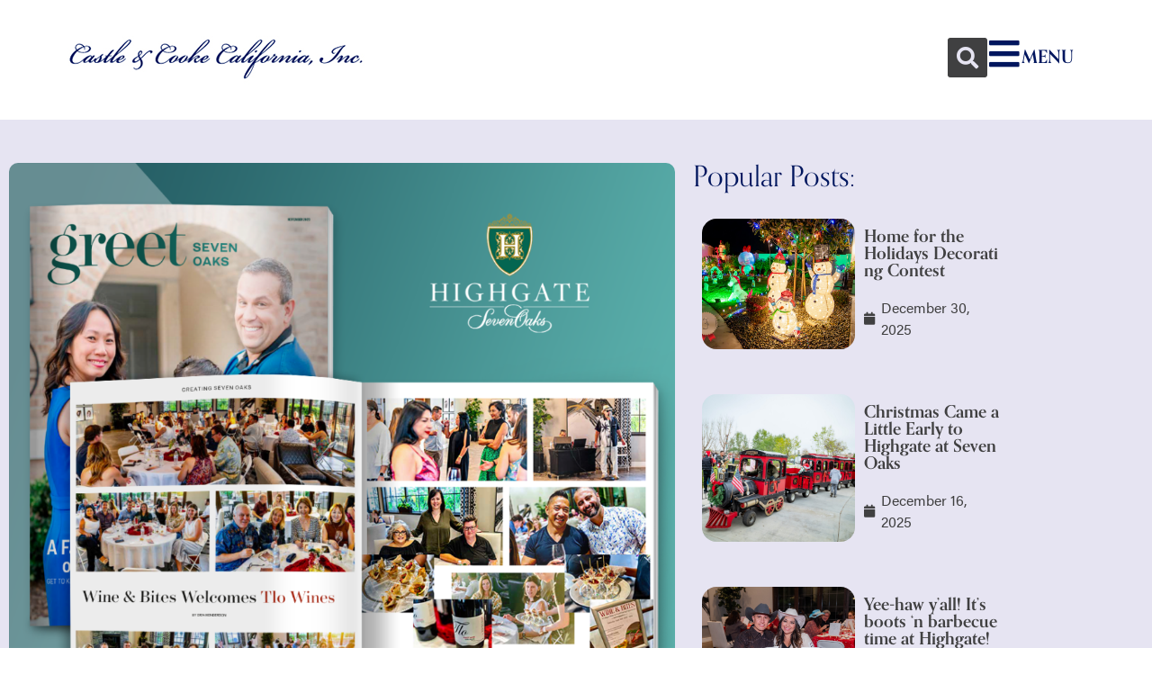

--- FILE ---
content_type: text/html; charset=UTF-8
request_url: https://www.castlecookehomes.com/blog/articles/greet-seven-oaks-november-2023/
body_size: 106431
content:
<!doctype html>
<html lang="en-US">
<head>
	<meta charset="UTF-8">
	<meta name="viewport" content="width=device-width, initial-scale=1">
	<link rel="profile" href="https://gmpg.org/xfn/11">
	<meta name='robots' content='index, follow, max-image-preview:large, max-snippet:-1, max-video-preview:-1' />

	<!-- This site is optimized with the Yoast SEO plugin v26.8 - https://yoast.com/product/yoast-seo-wordpress/ -->
	<title>Greet Seven Oaks - November 2023 - Castle &amp; Cooke New Homes</title>
	<link rel="canonical" href="https://www.castlecookehomes.com/blog/articles/greet-seven-oaks-november-2023/" />
	<meta property="og:locale" content="en_US" />
	<meta property="og:type" content="article" />
	<meta property="og:title" content="Greet Seven Oaks - November 2023 - Castle &amp; Cooke New Homes" />
	<meta property="og:description" content="Highgate at Seven Oaks has a well-deserved reputation as a &#8220;lifestyle oriented&#8221; community. What does that mean? It means residents of Highgate can take advantage of a wide variety of amenities and activities to make life more interesting and enjoyable. One of those activities, Wine &amp; Bites, recently drew a large crowd to the Highgate [&hellip;]" />
	<meta property="og:url" content="https://www.castlecookehomes.com/blog/articles/greet-seven-oaks-november-2023/" />
	<meta property="og:site_name" content="Castle &amp; Cooke New Homes" />
	<meta property="article:published_time" content="2023-11-02T23:54:13+00:00" />
	<meta property="article:modified_time" content="2023-11-02T23:54:14+00:00" />
	<meta property="og:image" content="https://www.castlecookehomes.com/wp-content/uploads/2023/11/Nov_2023.png" />
	<meta property="og:image:width" content="1080" />
	<meta property="og:image:height" content="1080" />
	<meta property="og:image:type" content="image/png" />
	<meta name="author" content="Mike Lopez" />
	<meta name="twitter:card" content="summary_large_image" />
	<meta name="twitter:label1" content="Written by" />
	<meta name="twitter:data1" content="Mike Lopez" />
	<meta name="twitter:label2" content="Est. reading time" />
	<meta name="twitter:data2" content="1 minute" />
	<script type="application/ld+json" class="yoast-schema-graph">{"@context":"https://schema.org","@graph":[{"@type":"Article","@id":"https://www.castlecookehomes.com/blog/articles/greet-seven-oaks-november-2023/#article","isPartOf":{"@id":"https://www.castlecookehomes.com/blog/articles/greet-seven-oaks-november-2023/"},"author":{"name":"Mike Lopez","@id":"https://www.castlecookehomes.com/#/schema/person/a45ad0e5ecced1658bf560299cff283a"},"headline":"Greet Seven Oaks &#8211; November 2023","datePublished":"2023-11-02T23:54:13+00:00","dateModified":"2023-11-02T23:54:14+00:00","mainEntityOfPage":{"@id":"https://www.castlecookehomes.com/blog/articles/greet-seven-oaks-november-2023/"},"wordCount":121,"publisher":{"@id":"https://www.castlecookehomes.com/#organization"},"image":{"@id":"https://www.castlecookehomes.com/blog/articles/greet-seven-oaks-november-2023/#primaryimage"},"thumbnailUrl":"https://www.castlecookehomes.com/wp-content/uploads/2023/11/Nov_2023.png","articleSection":["articles","blog"],"inLanguage":"en-US"},{"@type":"WebPage","@id":"https://www.castlecookehomes.com/blog/articles/greet-seven-oaks-november-2023/","url":"https://www.castlecookehomes.com/blog/articles/greet-seven-oaks-november-2023/","name":"Greet Seven Oaks - November 2023 - Castle &amp; Cooke New Homes","isPartOf":{"@id":"https://www.castlecookehomes.com/#website"},"primaryImageOfPage":{"@id":"https://www.castlecookehomes.com/blog/articles/greet-seven-oaks-november-2023/#primaryimage"},"image":{"@id":"https://www.castlecookehomes.com/blog/articles/greet-seven-oaks-november-2023/#primaryimage"},"thumbnailUrl":"https://www.castlecookehomes.com/wp-content/uploads/2023/11/Nov_2023.png","datePublished":"2023-11-02T23:54:13+00:00","dateModified":"2023-11-02T23:54:14+00:00","breadcrumb":{"@id":"https://www.castlecookehomes.com/blog/articles/greet-seven-oaks-november-2023/#breadcrumb"},"inLanguage":"en-US","potentialAction":[{"@type":"ReadAction","target":["https://www.castlecookehomes.com/blog/articles/greet-seven-oaks-november-2023/"]}]},{"@type":"ImageObject","inLanguage":"en-US","@id":"https://www.castlecookehomes.com/blog/articles/greet-seven-oaks-november-2023/#primaryimage","url":"https://www.castlecookehomes.com/wp-content/uploads/2023/11/Nov_2023.png","contentUrl":"https://www.castlecookehomes.com/wp-content/uploads/2023/11/Nov_2023.png","width":1080,"height":1080,"caption":"A magazine spread titled \"highgate seven oaks\" features photos of people at a social event. the left page has a header \"greet seven oaks\" with images of attendees smiling and mingling. the right side includes text and event photographs."},{"@type":"BreadcrumbList","@id":"https://www.castlecookehomes.com/blog/articles/greet-seven-oaks-november-2023/#breadcrumb","itemListElement":[{"@type":"ListItem","position":1,"name":"Home","item":"https://www.castlecookehomes.com/"},{"@type":"ListItem","position":2,"name":"Greet Seven Oaks &#8211; November 2023"}]},{"@type":"WebSite","@id":"https://www.castlecookehomes.com/#website","url":"https://www.castlecookehomes.com/","name":"Castle &amp; Cooke New Homes","description":"","publisher":{"@id":"https://www.castlecookehomes.com/#organization"},"potentialAction":[{"@type":"SearchAction","target":{"@type":"EntryPoint","urlTemplate":"https://www.castlecookehomes.com/?s={search_term_string}"},"query-input":{"@type":"PropertyValueSpecification","valueRequired":true,"valueName":"search_term_string"}}],"inLanguage":"en-US"},{"@type":"Organization","@id":"https://www.castlecookehomes.com/#organization","name":"Castle &amp; Cooke New Homes","url":"https://www.castlecookehomes.com/","logo":{"@type":"ImageObject","inLanguage":"en-US","@id":"https://www.castlecookehomes.com/#/schema/logo/image/","url":"https://www.castlecookehomes.com/wp-content/uploads/2023/07/cc-logo-350.png","contentUrl":"https://www.castlecookehomes.com/wp-content/uploads/2023/07/cc-logo-350.png","width":350,"height":62,"caption":"Castle &amp; Cooke New Homes"},"image":{"@id":"https://www.castlecookehomes.com/#/schema/logo/image/"}},{"@type":"Person","@id":"https://www.castlecookehomes.com/#/schema/person/a45ad0e5ecced1658bf560299cff283a","name":"Mike Lopez","image":{"@type":"ImageObject","inLanguage":"en-US","@id":"https://www.castlecookehomes.com/#/schema/person/image/","url":"https://secure.gravatar.com/avatar/5f06f7314e5abc336c8192ecaba5614cb6f868d1b6b2f4d48566c89432bc1f5e?s=96&d=mm&r=g","contentUrl":"https://secure.gravatar.com/avatar/5f06f7314e5abc336c8192ecaba5614cb6f868d1b6b2f4d48566c89432bc1f5e?s=96&d=mm&r=g","caption":"Mike Lopez"},"url":"https://www.castlecookehomes.com/author/mike/"}]}</script>
	<!-- / Yoast SEO plugin. -->


<link rel='dns-prefetch' href='//www.googletagmanager.com' />
<link rel="alternate" type="application/rss+xml" title="Castle &amp; Cooke New Homes &raquo; Feed" href="https://www.castlecookehomes.com/feed/" />
<link rel="alternate" title="oEmbed (JSON)" type="application/json+oembed" href="https://www.castlecookehomes.com/wp-json/oembed/1.0/embed?url=https%3A%2F%2Fwww.castlecookehomes.com%2Fblog%2Farticles%2Fgreet-seven-oaks-november-2023%2F" />
<link rel="alternate" title="oEmbed (XML)" type="text/xml+oembed" href="https://www.castlecookehomes.com/wp-json/oembed/1.0/embed?url=https%3A%2F%2Fwww.castlecookehomes.com%2Fblog%2Farticles%2Fgreet-seven-oaks-november-2023%2F&#038;format=xml" />
<link rel="stylesheet" type="text/css" href="https://use.typekit.net/gum5umq.css"><style id='wp-img-auto-sizes-contain-inline-css'>
img:is([sizes=auto i],[sizes^="auto," i]){contain-intrinsic-size:3000px 1500px}
/*# sourceURL=wp-img-auto-sizes-contain-inline-css */
</style>
<style id='wp-emoji-styles-inline-css'>

	img.wp-smiley, img.emoji {
		display: inline !important;
		border: none !important;
		box-shadow: none !important;
		height: 1em !important;
		width: 1em !important;
		margin: 0 0.07em !important;
		vertical-align: -0.1em !important;
		background: none !important;
		padding: 0 !important;
	}
/*# sourceURL=wp-emoji-styles-inline-css */
</style>
<link rel='stylesheet' id='wp-block-library-css' href='https://www.castlecookehomes.com/wp-includes/css/dist/block-library/style.min.css?ver=6.9' media='all' />
<style id='filebird-block-filebird-gallery-style-inline-css'>
ul.filebird-block-filebird-gallery{margin:auto!important;padding:0!important;width:100%}ul.filebird-block-filebird-gallery.layout-grid{display:grid;grid-gap:20px;align-items:stretch;grid-template-columns:repeat(var(--columns),1fr);justify-items:stretch}ul.filebird-block-filebird-gallery.layout-grid li img{border:1px solid #ccc;box-shadow:2px 2px 6px 0 rgba(0,0,0,.3);height:100%;max-width:100%;-o-object-fit:cover;object-fit:cover;width:100%}ul.filebird-block-filebird-gallery.layout-masonry{-moz-column-count:var(--columns);-moz-column-gap:var(--space);column-gap:var(--space);-moz-column-width:var(--min-width);columns:var(--min-width) var(--columns);display:block;overflow:auto}ul.filebird-block-filebird-gallery.layout-masonry li{margin-bottom:var(--space)}ul.filebird-block-filebird-gallery li{list-style:none}ul.filebird-block-filebird-gallery li figure{height:100%;margin:0;padding:0;position:relative;width:100%}ul.filebird-block-filebird-gallery li figure figcaption{background:linear-gradient(0deg,rgba(0,0,0,.7),rgba(0,0,0,.3) 70%,transparent);bottom:0;box-sizing:border-box;color:#fff;font-size:.8em;margin:0;max-height:100%;overflow:auto;padding:3em .77em .7em;position:absolute;text-align:center;width:100%;z-index:2}ul.filebird-block-filebird-gallery li figure figcaption a{color:inherit}

/*# sourceURL=https://www.castlecookehomes.com/wp-content/plugins/filebird/blocks/filebird-gallery/build/style-index.css */
</style>
<style id='global-styles-inline-css'>
:root{--wp--preset--aspect-ratio--square: 1;--wp--preset--aspect-ratio--4-3: 4/3;--wp--preset--aspect-ratio--3-4: 3/4;--wp--preset--aspect-ratio--3-2: 3/2;--wp--preset--aspect-ratio--2-3: 2/3;--wp--preset--aspect-ratio--16-9: 16/9;--wp--preset--aspect-ratio--9-16: 9/16;--wp--preset--color--black: #000000;--wp--preset--color--cyan-bluish-gray: #abb8c3;--wp--preset--color--white: #ffffff;--wp--preset--color--pale-pink: #f78da7;--wp--preset--color--vivid-red: #cf2e2e;--wp--preset--color--luminous-vivid-orange: #ff6900;--wp--preset--color--luminous-vivid-amber: #fcb900;--wp--preset--color--light-green-cyan: #7bdcb5;--wp--preset--color--vivid-green-cyan: #00d084;--wp--preset--color--pale-cyan-blue: #8ed1fc;--wp--preset--color--vivid-cyan-blue: #0693e3;--wp--preset--color--vivid-purple: #9b51e0;--wp--preset--gradient--vivid-cyan-blue-to-vivid-purple: linear-gradient(135deg,rgb(6,147,227) 0%,rgb(155,81,224) 100%);--wp--preset--gradient--light-green-cyan-to-vivid-green-cyan: linear-gradient(135deg,rgb(122,220,180) 0%,rgb(0,208,130) 100%);--wp--preset--gradient--luminous-vivid-amber-to-luminous-vivid-orange: linear-gradient(135deg,rgb(252,185,0) 0%,rgb(255,105,0) 100%);--wp--preset--gradient--luminous-vivid-orange-to-vivid-red: linear-gradient(135deg,rgb(255,105,0) 0%,rgb(207,46,46) 100%);--wp--preset--gradient--very-light-gray-to-cyan-bluish-gray: linear-gradient(135deg,rgb(238,238,238) 0%,rgb(169,184,195) 100%);--wp--preset--gradient--cool-to-warm-spectrum: linear-gradient(135deg,rgb(74,234,220) 0%,rgb(151,120,209) 20%,rgb(207,42,186) 40%,rgb(238,44,130) 60%,rgb(251,105,98) 80%,rgb(254,248,76) 100%);--wp--preset--gradient--blush-light-purple: linear-gradient(135deg,rgb(255,206,236) 0%,rgb(152,150,240) 100%);--wp--preset--gradient--blush-bordeaux: linear-gradient(135deg,rgb(254,205,165) 0%,rgb(254,45,45) 50%,rgb(107,0,62) 100%);--wp--preset--gradient--luminous-dusk: linear-gradient(135deg,rgb(255,203,112) 0%,rgb(199,81,192) 50%,rgb(65,88,208) 100%);--wp--preset--gradient--pale-ocean: linear-gradient(135deg,rgb(255,245,203) 0%,rgb(182,227,212) 50%,rgb(51,167,181) 100%);--wp--preset--gradient--electric-grass: linear-gradient(135deg,rgb(202,248,128) 0%,rgb(113,206,126) 100%);--wp--preset--gradient--midnight: linear-gradient(135deg,rgb(2,3,129) 0%,rgb(40,116,252) 100%);--wp--preset--font-size--small: 13px;--wp--preset--font-size--medium: 20px;--wp--preset--font-size--large: 36px;--wp--preset--font-size--x-large: 42px;--wp--preset--spacing--20: 0.44rem;--wp--preset--spacing--30: 0.67rem;--wp--preset--spacing--40: 1rem;--wp--preset--spacing--50: 1.5rem;--wp--preset--spacing--60: 2.25rem;--wp--preset--spacing--70: 3.38rem;--wp--preset--spacing--80: 5.06rem;--wp--preset--shadow--natural: 6px 6px 9px rgba(0, 0, 0, 0.2);--wp--preset--shadow--deep: 12px 12px 50px rgba(0, 0, 0, 0.4);--wp--preset--shadow--sharp: 6px 6px 0px rgba(0, 0, 0, 0.2);--wp--preset--shadow--outlined: 6px 6px 0px -3px rgb(255, 255, 255), 6px 6px rgb(0, 0, 0);--wp--preset--shadow--crisp: 6px 6px 0px rgb(0, 0, 0);}:root { --wp--style--global--content-size: 800px;--wp--style--global--wide-size: 1200px; }:where(body) { margin: 0; }.wp-site-blocks > .alignleft { float: left; margin-right: 2em; }.wp-site-blocks > .alignright { float: right; margin-left: 2em; }.wp-site-blocks > .aligncenter { justify-content: center; margin-left: auto; margin-right: auto; }:where(.wp-site-blocks) > * { margin-block-start: 24px; margin-block-end: 0; }:where(.wp-site-blocks) > :first-child { margin-block-start: 0; }:where(.wp-site-blocks) > :last-child { margin-block-end: 0; }:root { --wp--style--block-gap: 24px; }:root :where(.is-layout-flow) > :first-child{margin-block-start: 0;}:root :where(.is-layout-flow) > :last-child{margin-block-end: 0;}:root :where(.is-layout-flow) > *{margin-block-start: 24px;margin-block-end: 0;}:root :where(.is-layout-constrained) > :first-child{margin-block-start: 0;}:root :where(.is-layout-constrained) > :last-child{margin-block-end: 0;}:root :where(.is-layout-constrained) > *{margin-block-start: 24px;margin-block-end: 0;}:root :where(.is-layout-flex){gap: 24px;}:root :where(.is-layout-grid){gap: 24px;}.is-layout-flow > .alignleft{float: left;margin-inline-start: 0;margin-inline-end: 2em;}.is-layout-flow > .alignright{float: right;margin-inline-start: 2em;margin-inline-end: 0;}.is-layout-flow > .aligncenter{margin-left: auto !important;margin-right: auto !important;}.is-layout-constrained > .alignleft{float: left;margin-inline-start: 0;margin-inline-end: 2em;}.is-layout-constrained > .alignright{float: right;margin-inline-start: 2em;margin-inline-end: 0;}.is-layout-constrained > .aligncenter{margin-left: auto !important;margin-right: auto !important;}.is-layout-constrained > :where(:not(.alignleft):not(.alignright):not(.alignfull)){max-width: var(--wp--style--global--content-size);margin-left: auto !important;margin-right: auto !important;}.is-layout-constrained > .alignwide{max-width: var(--wp--style--global--wide-size);}body .is-layout-flex{display: flex;}.is-layout-flex{flex-wrap: wrap;align-items: center;}.is-layout-flex > :is(*, div){margin: 0;}body .is-layout-grid{display: grid;}.is-layout-grid > :is(*, div){margin: 0;}body{padding-top: 0px;padding-right: 0px;padding-bottom: 0px;padding-left: 0px;}a:where(:not(.wp-element-button)){text-decoration: underline;}:root :where(.wp-element-button, .wp-block-button__link){background-color: #32373c;border-width: 0;color: #fff;font-family: inherit;font-size: inherit;font-style: inherit;font-weight: inherit;letter-spacing: inherit;line-height: inherit;padding-top: calc(0.667em + 2px);padding-right: calc(1.333em + 2px);padding-bottom: calc(0.667em + 2px);padding-left: calc(1.333em + 2px);text-decoration: none;text-transform: inherit;}.has-black-color{color: var(--wp--preset--color--black) !important;}.has-cyan-bluish-gray-color{color: var(--wp--preset--color--cyan-bluish-gray) !important;}.has-white-color{color: var(--wp--preset--color--white) !important;}.has-pale-pink-color{color: var(--wp--preset--color--pale-pink) !important;}.has-vivid-red-color{color: var(--wp--preset--color--vivid-red) !important;}.has-luminous-vivid-orange-color{color: var(--wp--preset--color--luminous-vivid-orange) !important;}.has-luminous-vivid-amber-color{color: var(--wp--preset--color--luminous-vivid-amber) !important;}.has-light-green-cyan-color{color: var(--wp--preset--color--light-green-cyan) !important;}.has-vivid-green-cyan-color{color: var(--wp--preset--color--vivid-green-cyan) !important;}.has-pale-cyan-blue-color{color: var(--wp--preset--color--pale-cyan-blue) !important;}.has-vivid-cyan-blue-color{color: var(--wp--preset--color--vivid-cyan-blue) !important;}.has-vivid-purple-color{color: var(--wp--preset--color--vivid-purple) !important;}.has-black-background-color{background-color: var(--wp--preset--color--black) !important;}.has-cyan-bluish-gray-background-color{background-color: var(--wp--preset--color--cyan-bluish-gray) !important;}.has-white-background-color{background-color: var(--wp--preset--color--white) !important;}.has-pale-pink-background-color{background-color: var(--wp--preset--color--pale-pink) !important;}.has-vivid-red-background-color{background-color: var(--wp--preset--color--vivid-red) !important;}.has-luminous-vivid-orange-background-color{background-color: var(--wp--preset--color--luminous-vivid-orange) !important;}.has-luminous-vivid-amber-background-color{background-color: var(--wp--preset--color--luminous-vivid-amber) !important;}.has-light-green-cyan-background-color{background-color: var(--wp--preset--color--light-green-cyan) !important;}.has-vivid-green-cyan-background-color{background-color: var(--wp--preset--color--vivid-green-cyan) !important;}.has-pale-cyan-blue-background-color{background-color: var(--wp--preset--color--pale-cyan-blue) !important;}.has-vivid-cyan-blue-background-color{background-color: var(--wp--preset--color--vivid-cyan-blue) !important;}.has-vivid-purple-background-color{background-color: var(--wp--preset--color--vivid-purple) !important;}.has-black-border-color{border-color: var(--wp--preset--color--black) !important;}.has-cyan-bluish-gray-border-color{border-color: var(--wp--preset--color--cyan-bluish-gray) !important;}.has-white-border-color{border-color: var(--wp--preset--color--white) !important;}.has-pale-pink-border-color{border-color: var(--wp--preset--color--pale-pink) !important;}.has-vivid-red-border-color{border-color: var(--wp--preset--color--vivid-red) !important;}.has-luminous-vivid-orange-border-color{border-color: var(--wp--preset--color--luminous-vivid-orange) !important;}.has-luminous-vivid-amber-border-color{border-color: var(--wp--preset--color--luminous-vivid-amber) !important;}.has-light-green-cyan-border-color{border-color: var(--wp--preset--color--light-green-cyan) !important;}.has-vivid-green-cyan-border-color{border-color: var(--wp--preset--color--vivid-green-cyan) !important;}.has-pale-cyan-blue-border-color{border-color: var(--wp--preset--color--pale-cyan-blue) !important;}.has-vivid-cyan-blue-border-color{border-color: var(--wp--preset--color--vivid-cyan-blue) !important;}.has-vivid-purple-border-color{border-color: var(--wp--preset--color--vivid-purple) !important;}.has-vivid-cyan-blue-to-vivid-purple-gradient-background{background: var(--wp--preset--gradient--vivid-cyan-blue-to-vivid-purple) !important;}.has-light-green-cyan-to-vivid-green-cyan-gradient-background{background: var(--wp--preset--gradient--light-green-cyan-to-vivid-green-cyan) !important;}.has-luminous-vivid-amber-to-luminous-vivid-orange-gradient-background{background: var(--wp--preset--gradient--luminous-vivid-amber-to-luminous-vivid-orange) !important;}.has-luminous-vivid-orange-to-vivid-red-gradient-background{background: var(--wp--preset--gradient--luminous-vivid-orange-to-vivid-red) !important;}.has-very-light-gray-to-cyan-bluish-gray-gradient-background{background: var(--wp--preset--gradient--very-light-gray-to-cyan-bluish-gray) !important;}.has-cool-to-warm-spectrum-gradient-background{background: var(--wp--preset--gradient--cool-to-warm-spectrum) !important;}.has-blush-light-purple-gradient-background{background: var(--wp--preset--gradient--blush-light-purple) !important;}.has-blush-bordeaux-gradient-background{background: var(--wp--preset--gradient--blush-bordeaux) !important;}.has-luminous-dusk-gradient-background{background: var(--wp--preset--gradient--luminous-dusk) !important;}.has-pale-ocean-gradient-background{background: var(--wp--preset--gradient--pale-ocean) !important;}.has-electric-grass-gradient-background{background: var(--wp--preset--gradient--electric-grass) !important;}.has-midnight-gradient-background{background: var(--wp--preset--gradient--midnight) !important;}.has-small-font-size{font-size: var(--wp--preset--font-size--small) !important;}.has-medium-font-size{font-size: var(--wp--preset--font-size--medium) !important;}.has-large-font-size{font-size: var(--wp--preset--font-size--large) !important;}.has-x-large-font-size{font-size: var(--wp--preset--font-size--x-large) !important;}
:root :where(.wp-block-pullquote){font-size: 1.5em;line-height: 1.6;}
/*# sourceURL=global-styles-inline-css */
</style>
<link rel='stylesheet' id='hello-elementor-css' href='https://www.castlecookehomes.com/wp-content/themes/hello-elementor/assets/css/reset.css?ver=3.4.5' media='all' />
<link rel='stylesheet' id='hello-elementor-theme-style-css' href='https://www.castlecookehomes.com/wp-content/themes/hello-elementor/assets/css/theme.css?ver=3.4.5' media='all' />
<link rel='stylesheet' id='hello-elementor-header-footer-css' href='https://www.castlecookehomes.com/wp-content/themes/hello-elementor/assets/css/header-footer.css?ver=3.4.5' media='all' />
<link rel='stylesheet' id='elementor-frontend-css' href='https://www.castlecookehomes.com/wp-content/plugins/elementor/assets/css/frontend.min.css?ver=3.34.4' media='all' />
<link rel='stylesheet' id='elementor-post-1060-css' href='https://www.castlecookehomes.com/wp-content/uploads/elementor/css/post-1060.css?ver=1769857766' media='all' />
<link rel='stylesheet' id='widget-image-css' href='https://www.castlecookehomes.com/wp-content/plugins/elementor/assets/css/widget-image.min.css?ver=3.34.4' media='all' />
<link rel='stylesheet' id='widget-search-form-css' href='https://www.castlecookehomes.com/wp-content/plugins/elementor-pro/assets/css/widget-search-form.min.css?ver=3.34.4' media='all' />
<link rel='stylesheet' id='elementor-icons-shared-0-css' href='https://www.castlecookehomes.com/wp-content/plugins/elementor/assets/lib/font-awesome/css/fontawesome.min.css?ver=5.15.3' media='all' />
<link rel='stylesheet' id='elementor-icons-fa-solid-css' href='https://www.castlecookehomes.com/wp-content/plugins/elementor/assets/lib/font-awesome/css/solid.min.css?ver=5.15.3' media='all' />
<link rel='stylesheet' id='widget-heading-css' href='https://www.castlecookehomes.com/wp-content/plugins/elementor/assets/css/widget-heading.min.css?ver=3.34.4' media='all' />
<link rel='stylesheet' id='widget-nav-menu-css' href='https://www.castlecookehomes.com/wp-content/plugins/elementor-pro/assets/css/widget-nav-menu.min.css?ver=3.34.4' media='all' />
<link rel='stylesheet' id='widget-social-icons-css' href='https://www.castlecookehomes.com/wp-content/plugins/elementor/assets/css/widget-social-icons.min.css?ver=3.34.4' media='all' />
<link rel='stylesheet' id='e-apple-webkit-css' href='https://www.castlecookehomes.com/wp-content/plugins/elementor/assets/css/conditionals/apple-webkit.min.css?ver=3.34.4' media='all' />
<link rel='stylesheet' id='widget-post-info-css' href='https://www.castlecookehomes.com/wp-content/plugins/elementor-pro/assets/css/widget-post-info.min.css?ver=3.34.4' media='all' />
<link rel='stylesheet' id='widget-icon-list-css' href='https://www.castlecookehomes.com/wp-content/plugins/elementor/assets/css/widget-icon-list.min.css?ver=3.34.4' media='all' />
<link rel='stylesheet' id='elementor-icons-fa-regular-css' href='https://www.castlecookehomes.com/wp-content/plugins/elementor/assets/lib/font-awesome/css/regular.min.css?ver=5.15.3' media='all' />
<link rel='stylesheet' id='widget-share-buttons-css' href='https://www.castlecookehomes.com/wp-content/plugins/elementor-pro/assets/css/widget-share-buttons.min.css?ver=3.34.4' media='all' />
<link rel='stylesheet' id='elementor-icons-fa-brands-css' href='https://www.castlecookehomes.com/wp-content/plugins/elementor/assets/lib/font-awesome/css/brands.min.css?ver=5.15.3' media='all' />
<link rel='stylesheet' id='widget-loop-common-css' href='https://www.castlecookehomes.com/wp-content/plugins/elementor-pro/assets/css/widget-loop-common.min.css?ver=3.34.4' media='all' />
<link rel='stylesheet' id='widget-loop-grid-css' href='https://www.castlecookehomes.com/wp-content/plugins/elementor-pro/assets/css/widget-loop-grid.min.css?ver=3.34.4' media='all' />
<link rel='stylesheet' id='widget-divider-css' href='https://www.castlecookehomes.com/wp-content/plugins/elementor/assets/css/widget-divider.min.css?ver=3.34.4' media='all' />
<link rel='stylesheet' id='e-animation-grow-css' href='https://www.castlecookehomes.com/wp-content/plugins/elementor/assets/lib/animations/styles/e-animation-grow.min.css?ver=3.34.4' media='all' />
<link rel='stylesheet' id='e-animation-slideInRight-css' href='https://www.castlecookehomes.com/wp-content/plugins/elementor/assets/lib/animations/styles/slideInRight.min.css?ver=3.34.4' media='all' />
<link rel='stylesheet' id='e-popup-css' href='https://www.castlecookehomes.com/wp-content/plugins/elementor-pro/assets/css/conditionals/popup.min.css?ver=3.34.4' media='all' />
<link rel='stylesheet' id='elementor-icons-css' href='https://www.castlecookehomes.com/wp-content/plugins/elementor/assets/lib/eicons/css/elementor-icons.min.css?ver=5.46.0' media='all' />
<link rel='stylesheet' id='eihe-front-style-css' href='https://www.castlecookehomes.com/wp-content/plugins/image-hover-effects-addon-for-elementor/assets/style.min.css?ver=1.4.4' media='all' />
<link rel='stylesheet' id='font-awesome-5-all-css' href='https://www.castlecookehomes.com/wp-content/plugins/elementor/assets/lib/font-awesome/css/all.min.css?ver=3.34.4' media='all' />
<link rel='stylesheet' id='font-awesome-4-shim-css' href='https://www.castlecookehomes.com/wp-content/plugins/elementor/assets/lib/font-awesome/css/v4-shims.min.css?ver=3.34.4' media='all' />
<link rel='stylesheet' id='elementor-post-3402-css' href='https://www.castlecookehomes.com/wp-content/uploads/elementor/css/post-3402.css?ver=1769857766' media='all' />
<link rel='stylesheet' id='elementor-post-3413-css' href='https://www.castlecookehomes.com/wp-content/uploads/elementor/css/post-3413.css?ver=1769857766' media='all' />
<link rel='stylesheet' id='elementor-post-3448-css' href='https://www.castlecookehomes.com/wp-content/uploads/elementor/css/post-3448.css?ver=1769858741' media='all' />
<link rel='stylesheet' id='elementor-post-4222-css' href='https://www.castlecookehomes.com/wp-content/uploads/elementor/css/post-4222.css?ver=1769857766' media='all' />
<link rel='stylesheet' id='eael-general-css' href='https://www.castlecookehomes.com/wp-content/plugins/essential-addons-for-elementor-lite/assets/front-end/css/view/general.min.css?ver=6.5.9' media='all' />
<link rel='stylesheet' id='elementor-gf-local-quattrocentosans-css' href='https://www.castlecookehomes.com/wp-content/uploads/elementor/google-fonts/css/quattrocentosans.css?ver=1742292579' media='all' />
<link rel='stylesheet' id='elementor-gf-local-quattrocento-css' href='https://www.castlecookehomes.com/wp-content/uploads/elementor/google-fonts/css/quattrocento.css?ver=1742292709' media='all' />
<!--n2css--><!--n2js--><script src="https://www.castlecookehomes.com/wp-includes/js/jquery/jquery.min.js?ver=3.7.1" id="jquery-core-js"></script>
<script src="https://www.castlecookehomes.com/wp-includes/js/jquery/jquery-migrate.min.js?ver=3.4.1" id="jquery-migrate-js"></script>
<script src="https://www.castlecookehomes.com/wp-content/plugins/elementor/assets/lib/font-awesome/js/v4-shims.min.js?ver=3.34.4" id="font-awesome-4-shim-js"></script>

<!-- Google tag (gtag.js) snippet added by Site Kit -->
<!-- Google Analytics snippet added by Site Kit -->
<script src="https://www.googletagmanager.com/gtag/js?id=GT-NS9ZN9Q" id="google_gtagjs-js" async></script>
<script id="google_gtagjs-js-after">
window.dataLayer = window.dataLayer || [];function gtag(){dataLayer.push(arguments);}
gtag("set","linker",{"domains":["www.castlecookehomes.com"]});
gtag("js", new Date());
gtag("set", "developer_id.dZTNiMT", true);
gtag("config", "GT-NS9ZN9Q");
//# sourceURL=google_gtagjs-js-after
</script>
<link rel="https://api.w.org/" href="https://www.castlecookehomes.com/wp-json/" /><link rel="alternate" title="JSON" type="application/json" href="https://www.castlecookehomes.com/wp-json/wp/v2/posts/4474" /><link rel="EditURI" type="application/rsd+xml" title="RSD" href="https://www.castlecookehomes.com/xmlrpc.php?rsd" />
<meta name="generator" content="WordPress 6.9" />
<link rel='shortlink' href='https://www.castlecookehomes.com/?p=4474' />
<meta name="generator" content="Site Kit by Google 1.171.0" /><meta name="generator" content="Elementor 3.34.4; features: additional_custom_breakpoints; settings: css_print_method-external, google_font-enabled, font_display-swap">
<link rel="stylesheet" href="https://use.typekit.net/gum5umq.css">
<meta name="google-site-verification" content="y7m6Waxlot7wemlg34LQvr0JKo8jFt4oRxq_Udbwsic" />
			<style>
				.e-con.e-parent:nth-of-type(n+4):not(.e-lazyloaded):not(.e-no-lazyload),
				.e-con.e-parent:nth-of-type(n+4):not(.e-lazyloaded):not(.e-no-lazyload) * {
					background-image: none !important;
				}
				@media screen and (max-height: 1024px) {
					.e-con.e-parent:nth-of-type(n+3):not(.e-lazyloaded):not(.e-no-lazyload),
					.e-con.e-parent:nth-of-type(n+3):not(.e-lazyloaded):not(.e-no-lazyload) * {
						background-image: none !important;
					}
				}
				@media screen and (max-height: 640px) {
					.e-con.e-parent:nth-of-type(n+2):not(.e-lazyloaded):not(.e-no-lazyload),
					.e-con.e-parent:nth-of-type(n+2):not(.e-lazyloaded):not(.e-no-lazyload) * {
						background-image: none !important;
					}
				}
			</style>
			<link rel="icon" href="https://www.castlecookehomes.com/wp-content/uploads/2023/07/fav-icon-150x150.png" sizes="32x32" />
<link rel="icon" href="https://www.castlecookehomes.com/wp-content/uploads/2023/07/fav-icon-300x300.png" sizes="192x192" />
<link rel="apple-touch-icon" href="https://www.castlecookehomes.com/wp-content/uploads/2023/07/fav-icon-300x300.png" />
<meta name="msapplication-TileImage" content="https://www.castlecookehomes.com/wp-content/uploads/2023/07/fav-icon-300x300.png" />
</head>
<body class="wp-singular post-template-default single single-post postid-4474 single-format-standard wp-custom-logo wp-embed-responsive wp-theme-hello-elementor hello-elementor-default elementor-default elementor-kit-1060 elementor-page-3448">


<a class="skip-link screen-reader-text" href="#content">Skip to content</a>

		<header data-elementor-type="header" data-elementor-id="3402" class="elementor elementor-3402 elementor-location-header" data-elementor-post-type="elementor_library">
			<div class="elementor-element elementor-element-66dfd50 e-flex e-con-boxed e-con e-parent" data-id="66dfd50" data-element_type="container">
					<div class="e-con-inner">
				<div class="elementor-element elementor-element-03b9b0b elementor-widget elementor-widget-theme-site-logo elementor-widget-image" data-id="03b9b0b" data-element_type="widget" data-widget_type="theme-site-logo.default">
				<div class="elementor-widget-container">
											<a href="https://www.castlecookehomes.com">
			<img width="350" height="62" src="https://www.castlecookehomes.com/wp-content/uploads/2023/07/cc-logo-350.png" class="attachment-full size-full wp-image-3407" alt="Elegant cursive handwriting of the text &quot;castle &amp; cooke california, inc.&quot; in blue ink." srcset="https://www.castlecookehomes.com/wp-content/uploads/2023/07/cc-logo-350.png 350w, https://www.castlecookehomes.com/wp-content/uploads/2023/07/cc-logo-350-300x53.png 300w" sizes="(max-width: 350px) 100vw, 350px" />				</a>
											</div>
				</div>
				<div class="elementor-element elementor-element-5506a81 elementor-search-form--skin-full_screen elementor-widget elementor-widget-search-form" data-id="5506a81" data-element_type="widget" data-settings="{&quot;skin&quot;:&quot;full_screen&quot;}" data-widget_type="search-form.default">
				<div class="elementor-widget-container">
							<search role="search">
			<form class="elementor-search-form" action="https://www.castlecookehomes.com" method="get">
												<div class="elementor-search-form__toggle" role="button" tabindex="0" aria-label="Search">
					<i aria-hidden="true" class="fas fa-search"></i>				</div>
								<div class="elementor-search-form__container">
					<label class="elementor-screen-only" for="elementor-search-form-5506a81">Search</label>

					
					<input id="elementor-search-form-5506a81" placeholder="Search..." class="elementor-search-form__input" type="search" name="s" value="">
					
					
										<div class="dialog-lightbox-close-button dialog-close-button" role="button" tabindex="0" aria-label="Close this search box.">
						<i aria-hidden="true" class="eicon-close"></i>					</div>
									</div>
			</form>
		</search>
						</div>
				</div>
				<div class="elementor-element elementor-element-155b4e7 elementor-view-default elementor-widget elementor-widget-icon" data-id="155b4e7" data-element_type="widget" data-widget_type="icon.default">
				<div class="elementor-widget-container">
							<div class="elementor-icon-wrapper">
			<a class="elementor-icon" href="#elementor-action%3Aaction%3Dpopup%3Aopen%26settings%3DeyJpZCI6IjQyMjIiLCJ0b2dnbGUiOmZhbHNlfQ%3D%3D">
			<i aria-hidden="true" class="fas fa-bars"></i>			</a>
		</div>
						</div>
				</div>
				<div class="elementor-element elementor-element-885b55c elementor-widget__width-initial elementor-hidden-tablet elementor-hidden-mobile elementor-widget elementor-widget-heading" data-id="885b55c" data-element_type="widget" data-widget_type="heading.default">
				<div class="elementor-widget-container">
					<h5 class="elementor-heading-title elementor-size-default">MENU</h5>				</div>
				</div>
					</div>
				</div>
				</header>
				<div data-elementor-type="single-post" data-elementor-id="3448" class="elementor elementor-3448 elementor-location-single post-4474 post type-post status-publish format-standard has-post-thumbnail hentry category-articles category-blog" data-elementor-post-type="elementor_library">
					<section class="elementor-section elementor-top-section elementor-element elementor-element-79c9be1 elementor-section-boxed elementor-section-height-default elementor-section-height-default" data-id="79c9be1" data-element_type="section" data-settings="{&quot;background_background&quot;:&quot;classic&quot;}">
						<div class="elementor-container elementor-column-gap-default">
					<div class="elementor-column elementor-col-66 elementor-top-column elementor-element elementor-element-3324648" data-id="3324648" data-element_type="column">
			<div class="elementor-widget-wrap elementor-element-populated">
						<div class="elementor-element elementor-element-3802aad elementor-widget elementor-widget-theme-post-featured-image elementor-widget-image" data-id="3802aad" data-element_type="widget" data-widget_type="theme-post-featured-image.default">
				<div class="elementor-widget-container">
															<img width="800" height="800" src="https://www.castlecookehomes.com/wp-content/uploads/2023/11/Nov_2023-1024x1024.png" class="attachment-large size-large wp-image-4475" alt="A magazine spread titled &quot;highgate seven oaks&quot; features photos of people at a social event. the left page has a header &quot;greet seven oaks&quot; with images of attendees smiling and mingling. the right side includes text and event photographs." srcset="https://www.castlecookehomes.com/wp-content/uploads/2023/11/Nov_2023-1024x1024.png 1024w, https://www.castlecookehomes.com/wp-content/uploads/2023/11/Nov_2023-300x300.png 300w, https://www.castlecookehomes.com/wp-content/uploads/2023/11/Nov_2023-150x150.png 150w, https://www.castlecookehomes.com/wp-content/uploads/2023/11/Nov_2023-768x768.png 768w, https://www.castlecookehomes.com/wp-content/uploads/2023/11/Nov_2023.png 1080w" sizes="(max-width: 800px) 100vw, 800px" />															</div>
				</div>
				<div class="elementor-element elementor-element-f533fdd elementor-widget elementor-widget-theme-post-title elementor-page-title elementor-widget-heading" data-id="f533fdd" data-element_type="widget" data-widget_type="theme-post-title.default">
				<div class="elementor-widget-container">
					<h1 class="elementor-heading-title elementor-size-default">Greet Seven Oaks &#8211; November 2023</h1>				</div>
				</div>
				<div class="elementor-element elementor-element-8224414 elementor-widget elementor-widget-post-info" data-id="8224414" data-element_type="widget" data-widget_type="post-info.default">
				<div class="elementor-widget-container">
							<ul class="elementor-inline-items elementor-icon-list-items elementor-post-info">
								<li class="elementor-icon-list-item elementor-repeater-item-6634ff3 elementor-inline-item">
													<span class="elementor-icon-list-text elementor-post-info__item elementor-post-info__item--type-custom">
										By Castle &amp; Cooke					</span>
								</li>
				<li class="elementor-icon-list-item elementor-repeater-item-3ae06d8 elementor-inline-item" itemprop="datePublished">
						<a href="https://www.castlecookehomes.com/2023/11/02/">
											<span class="elementor-icon-list-icon">
								<i aria-hidden="true" class="fas fa-calendar"></i>							</span>
									<span class="elementor-icon-list-text elementor-post-info__item elementor-post-info__item--type-date">
										<time>November 2, 2023</time>					</span>
									</a>
				</li>
				</ul>
						</div>
				</div>
				<div class="elementor-element elementor-element-c4cdedc elementor-widget elementor-widget-theme-post-content" data-id="c4cdedc" data-element_type="widget" data-widget_type="theme-post-content.default">
				<div class="elementor-widget-container">
					
<p>Highgate at Seven Oaks has a well-deserved reputation as a &#8220;lifestyle oriented&#8221; community. What does that mean? It means residents of Highgate can take advantage of a wide variety of amenities and activities to make life more interesting and enjoyable. One of those activities, Wine &amp; Bites, recently drew a large crowd to the Highgate Swim &amp; Fitness Clubhouse to enjoy tasty appetizers and a selection of wines presented by local vintner Tlo Wines. You can read all about it in the November edition of Greet Seven Oaks.</p>



<p>Read more below.</p>



<p>A Jurassic Adventure in Highgate: <a href="https://www.castlecookehomes.com/blog/articles/lions-and-tigers-and-dinosaurs-oh-my/">https://www.castlecookehomes.com/blog/articles/lions-and-tigers-and-dinosaurs-oh-my/</a></p>



<p>Wines &amp; Bites Welcomes Tlo Wines: <a href="https://www.castlecookehomes.com/blog/articles/wine-bites-welcomes-tlo-wines/">https://www.castlecookehomes.com/blog/articles/wine-bites-welcomes-tlo-wines/</a></p>
				</div>
				</div>
				<section class="elementor-section elementor-inner-section elementor-element elementor-element-396ed47 elementor-section-content-middle elementor-section-boxed elementor-section-height-default elementor-section-height-default" data-id="396ed47" data-element_type="section">
						<div class="elementor-container elementor-column-gap-default">
					<div class="elementor-column elementor-col-50 elementor-inner-column elementor-element elementor-element-fab02ed" data-id="fab02ed" data-element_type="column">
			<div class="elementor-widget-wrap elementor-element-populated">
						<div class="elementor-element elementor-element-226ba85 elementor-widget elementor-widget-heading" data-id="226ba85" data-element_type="widget" data-widget_type="heading.default">
				<div class="elementor-widget-container">
					<h2 class="elementor-heading-title elementor-size-default">SHARES:</h2>				</div>
				</div>
					</div>
		</div>
				<div class="elementor-column elementor-col-50 elementor-inner-column elementor-element elementor-element-18c1551" data-id="18c1551" data-element_type="column">
			<div class="elementor-widget-wrap elementor-element-populated">
						<div class="elementor-element elementor-element-1688395 elementor-share-buttons--view-icon elementor-share-buttons--skin-minimal elementor-share-buttons--shape-circle elementor-share-buttons--color-custom elementor-grid-0 elementor-widget elementor-widget-share-buttons" data-id="1688395" data-element_type="widget" data-widget_type="share-buttons.default">
				<div class="elementor-widget-container">
							<div class="elementor-grid" role="list">
								<div class="elementor-grid-item" role="listitem">
						<div class="elementor-share-btn elementor-share-btn_facebook" role="button" tabindex="0" aria-label="Share on facebook">
															<span class="elementor-share-btn__icon">
								<i class="fab fa-facebook" aria-hidden="true"></i>							</span>
																				</div>
					</div>
									<div class="elementor-grid-item" role="listitem">
						<div class="elementor-share-btn elementor-share-btn_twitter" role="button" tabindex="0" aria-label="Share on twitter">
															<span class="elementor-share-btn__icon">
								<i class="fab fa-twitter" aria-hidden="true"></i>							</span>
																				</div>
					</div>
									<div class="elementor-grid-item" role="listitem">
						<div class="elementor-share-btn elementor-share-btn_linkedin" role="button" tabindex="0" aria-label="Share on linkedin">
															<span class="elementor-share-btn__icon">
								<i class="fab fa-linkedin" aria-hidden="true"></i>							</span>
																				</div>
					</div>
						</div>
						</div>
				</div>
					</div>
		</div>
					</div>
		</section>
				<div class="elementor-element elementor-element-2b3cd36 elementor-widget elementor-widget-heading" data-id="2b3cd36" data-element_type="widget" data-widget_type="heading.default">
				<div class="elementor-widget-container">
					<h2 class="elementor-heading-title elementor-size-default">Find Your Perfect Highgate Neighborhood</h2>				</div>
				</div>
				<div class="elementor-element elementor-element-28cd3d7 elementor-widget elementor-widget-html" data-id="28cd3d7" data-element_type="widget" data-widget_type="html.default">
				<div class="elementor-widget-container">
					<iframe src="https://forms.monday.com/forms/embed/511dc2f772947a35a0e4a0481c036b17?r=use1" width="400" height="800" scrolling="no" frameborder="0"></iframe>				</div>
				</div>
					</div>
		</div>
				<div class="elementor-column elementor-col-33 elementor-top-column elementor-element elementor-element-1b4b908" data-id="1b4b908" data-element_type="column">
			<div class="elementor-widget-wrap elementor-element-populated">
						<div class="elementor-element elementor-element-fd886f9 elementor-widget elementor-widget-heading" data-id="fd886f9" data-element_type="widget" data-widget_type="heading.default">
				<div class="elementor-widget-container">
					<h2 class="elementor-heading-title elementor-size-default">Popular Posts:</h2>				</div>
				</div>
				<div class="elementor-element elementor-element-23a355b elementor-grid-1 elementor-grid-tablet-2 elementor-grid-mobile-1 elementor-widget elementor-widget-loop-grid" data-id="23a355b" data-element_type="widget" data-settings="{&quot;template_id&quot;:3450,&quot;columns&quot;:1,&quot;_skin&quot;:&quot;post&quot;,&quot;columns_tablet&quot;:&quot;2&quot;,&quot;columns_mobile&quot;:&quot;1&quot;,&quot;edit_handle_selector&quot;:&quot;[data-elementor-type=\&quot;loop-item\&quot;]&quot;,&quot;row_gap&quot;:{&quot;unit&quot;:&quot;px&quot;,&quot;size&quot;:&quot;&quot;,&quot;sizes&quot;:[]},&quot;row_gap_tablet&quot;:{&quot;unit&quot;:&quot;px&quot;,&quot;size&quot;:&quot;&quot;,&quot;sizes&quot;:[]},&quot;row_gap_mobile&quot;:{&quot;unit&quot;:&quot;px&quot;,&quot;size&quot;:&quot;&quot;,&quot;sizes&quot;:[]}}" data-widget_type="loop-grid.post">
				<div class="elementor-widget-container">
							<div class="elementor-loop-container elementor-grid" role="list">
		<style id="loop-dynamic-3450">.e-loop-item-6113 .elementor-element.elementor-element-2557b30:not(.elementor-motion-effects-element-type-background) > .elementor-widget-wrap, .e-loop-item-6113 .elementor-element.elementor-element-2557b30 > .elementor-widget-wrap > .elementor-motion-effects-container > .elementor-motion-effects-layer{background-image:url("https://www.castlecookehomes.com/wp-content/uploads/2025/12/14912-Bromshire-1.jpg");}</style><style id="loop-3450">.elementor-3450 .elementor-element.elementor-element-2557b30:not(.elementor-motion-effects-element-type-background) > .elementor-widget-wrap, .elementor-3450 .elementor-element.elementor-element-2557b30 > .elementor-widget-wrap > .elementor-motion-effects-container > .elementor-motion-effects-layer{background-position:center center;background-size:cover;}.elementor-3450 .elementor-element.elementor-element-2557b30 > .elementor-element-populated, .elementor-3450 .elementor-element.elementor-element-2557b30 > .elementor-element-populated > .elementor-background-overlay, .elementor-3450 .elementor-element.elementor-element-2557b30 > .elementor-background-slideshow{border-radius:1rem 1rem 1rem 1rem;}.elementor-3450 .elementor-element.elementor-element-2557b30 > .elementor-element-populated{transition:background 0.3s, border 0.3s, border-radius 0.3s, box-shadow 0.3s;}.elementor-3450 .elementor-element.elementor-element-2557b30 > .elementor-element-populated > .elementor-background-overlay{transition:background 0.3s, border-radius 0.3s, opacity 0.3s;}.elementor-widget-image .widget-image-caption{color:var( --e-global-color-text );font-family:var( --e-global-typography-text-font-family ), Sans-serif;font-weight:var( --e-global-typography-text-font-weight );}.elementor-widget-theme-post-title .elementor-heading-title{font-family:var( --e-global-typography-primary-font-family ), Sans-serif;font-weight:var( --e-global-typography-primary-font-weight );color:var( --e-global-color-primary );}.elementor-3450 .elementor-element.elementor-element-ff55242 .elementor-heading-title{font-family:"orpheuspro", Sans-serif;font-size:1.2rem;font-weight:400;color:var( --e-global-color-text );}.elementor-widget-post-info .elementor-icon-list-item:not(:last-child):after{border-color:var( --e-global-color-text );}.elementor-widget-post-info .elementor-icon-list-icon i{color:var( --e-global-color-primary );}.elementor-widget-post-info .elementor-icon-list-icon svg{fill:var( --e-global-color-primary );}.elementor-widget-post-info .elementor-icon-list-text, .elementor-widget-post-info .elementor-icon-list-text a{color:var( --e-global-color-secondary );}.elementor-widget-post-info .elementor-icon-list-item{font-family:var( --e-global-typography-text-font-family ), Sans-serif;font-weight:var( --e-global-typography-text-font-weight );}.elementor-3450 .elementor-element.elementor-element-e11ec3c .elementor-icon-list-icon i{color:var( --e-global-color-text );font-size:14px;}.elementor-3450 .elementor-element.elementor-element-e11ec3c .elementor-icon-list-icon svg{fill:var( --e-global-color-text );--e-icon-list-icon-size:14px;}.elementor-3450 .elementor-element.elementor-element-e11ec3c .elementor-icon-list-icon{width:14px;}.elementor-3450 .elementor-element.elementor-element-e11ec3c .elementor-icon-list-text, .elementor-3450 .elementor-element.elementor-element-e11ec3c .elementor-icon-list-text a{color:var( --e-global-color-text );}</style>		<div data-elementor-type="loop-item" data-elementor-id="3450" class="elementor elementor-3450 e-loop-item e-loop-item-6113 post-6113 post type-post status-publish format-standard has-post-thumbnail hentry category-articles category-blog" data-elementor-post-type="elementor_library" data-custom-edit-handle="1">
					<section class="elementor-section elementor-top-section elementor-element elementor-element-7bbf991 elementor-section-boxed elementor-section-height-default elementor-section-height-default" data-id="7bbf991" data-element_type="section">
						<div class="elementor-container elementor-column-gap-default">
					<div class="elementor-column elementor-col-100 elementor-top-column elementor-element elementor-element-f98e23d" data-id="f98e23d" data-element_type="column">
			<div class="elementor-widget-wrap elementor-element-populated">
						<section class="elementor-section elementor-inner-section elementor-element elementor-element-f378e6b elementor-section-boxed elementor-section-height-default elementor-section-height-default" data-id="f378e6b" data-element_type="section">
						<div class="elementor-container elementor-column-gap-default">
					<div class="elementor-column elementor-col-50 elementor-inner-column elementor-element elementor-element-2557b30" data-id="2557b30" data-element_type="column" data-settings="{&quot;background_background&quot;:&quot;classic&quot;}">
			<div class="elementor-widget-wrap elementor-element-populated">
						<div class="elementor-element elementor-element-faf6892 elementor-widget elementor-widget-image" data-id="faf6892" data-element_type="widget" data-widget_type="image.default">
				<div class="elementor-widget-container">
																<a href="https://www.castlecookehomes.com/blog/articles/home-for-the-holidays-decorating-contest/">
							<img width="120" height="80" src="https://www.castlecookehomes.com/wp-content/uploads/2023/08/blank-ping-120x80-1.png" class="attachment-full size-full wp-image-3663" alt="" />								</a>
															</div>
				</div>
					</div>
		</div>
				<div class="elementor-column elementor-col-50 elementor-inner-column elementor-element elementor-element-ac84b62" data-id="ac84b62" data-element_type="column">
			<div class="elementor-widget-wrap elementor-element-populated">
						<div class="elementor-element elementor-element-ff55242 elementor-widget elementor-widget-theme-post-title elementor-page-title elementor-widget-heading" data-id="ff55242" data-element_type="widget" data-widget_type="theme-post-title.default">
				<div class="elementor-widget-container">
					<h1 class="elementor-heading-title elementor-size-default"><a href="https://www.castlecookehomes.com/blog/articles/home-for-the-holidays-decorating-contest/">Home for the Holidays Decorating Contest</a></h1>				</div>
				</div>
				<div class="elementor-element elementor-element-e11ec3c elementor-widget elementor-widget-post-info" data-id="e11ec3c" data-element_type="widget" data-widget_type="post-info.default">
				<div class="elementor-widget-container">
							<ul class="elementor-inline-items elementor-icon-list-items elementor-post-info">
								<li class="elementor-icon-list-item elementor-repeater-item-0fae392 elementor-inline-item" itemprop="datePublished">
										<span class="elementor-icon-list-icon">
								<i aria-hidden="true" class="fas fa-calendar"></i>							</span>
									<span class="elementor-icon-list-text elementor-post-info__item elementor-post-info__item--type-date">
										<time>December 30, 2025</time>					</span>
								</li>
				</ul>
						</div>
				</div>
					</div>
		</div>
					</div>
		</section>
					</div>
		</div>
					</div>
		</section>
				</div>
		<style id="loop-dynamic-3450">.e-loop-item-6050 .elementor-element.elementor-element-2557b30:not(.elementor-motion-effects-element-type-background) > .elementor-widget-wrap, .e-loop-item-6050 .elementor-element.elementor-element-2557b30 > .elementor-widget-wrap > .elementor-motion-effects-container > .elementor-motion-effects-layer{background-image:url("https://www.castlecookehomes.com/wp-content/uploads/2025/12/Highgate-Christmas-2025-8-scaled.jpg");}</style>		<div data-elementor-type="loop-item" data-elementor-id="3450" class="elementor elementor-3450 e-loop-item e-loop-item-6050 post-6050 post type-post status-publish format-standard has-post-thumbnail hentry category-articles category-blog" data-elementor-post-type="elementor_library" data-custom-edit-handle="1">
					<section class="elementor-section elementor-top-section elementor-element elementor-element-7bbf991 elementor-section-boxed elementor-section-height-default elementor-section-height-default" data-id="7bbf991" data-element_type="section">
						<div class="elementor-container elementor-column-gap-default">
					<div class="elementor-column elementor-col-100 elementor-top-column elementor-element elementor-element-f98e23d" data-id="f98e23d" data-element_type="column">
			<div class="elementor-widget-wrap elementor-element-populated">
						<section class="elementor-section elementor-inner-section elementor-element elementor-element-f378e6b elementor-section-boxed elementor-section-height-default elementor-section-height-default" data-id="f378e6b" data-element_type="section">
						<div class="elementor-container elementor-column-gap-default">
					<div class="elementor-column elementor-col-50 elementor-inner-column elementor-element elementor-element-2557b30" data-id="2557b30" data-element_type="column" data-settings="{&quot;background_background&quot;:&quot;classic&quot;}">
			<div class="elementor-widget-wrap elementor-element-populated">
						<div class="elementor-element elementor-element-faf6892 elementor-widget elementor-widget-image" data-id="faf6892" data-element_type="widget" data-widget_type="image.default">
				<div class="elementor-widget-container">
																<a href="https://www.castlecookehomes.com/blog/articles/christmas-came-a-little-early-to-highgate-at-seven-oaks/">
							<img width="120" height="80" src="https://www.castlecookehomes.com/wp-content/uploads/2023/08/blank-ping-120x80-1.png" class="attachment-full size-full wp-image-3663" alt="" />								</a>
															</div>
				</div>
					</div>
		</div>
				<div class="elementor-column elementor-col-50 elementor-inner-column elementor-element elementor-element-ac84b62" data-id="ac84b62" data-element_type="column">
			<div class="elementor-widget-wrap elementor-element-populated">
						<div class="elementor-element elementor-element-ff55242 elementor-widget elementor-widget-theme-post-title elementor-page-title elementor-widget-heading" data-id="ff55242" data-element_type="widget" data-widget_type="theme-post-title.default">
				<div class="elementor-widget-container">
					<h1 class="elementor-heading-title elementor-size-default"><a href="https://www.castlecookehomes.com/blog/articles/christmas-came-a-little-early-to-highgate-at-seven-oaks/">Christmas Came a Little Early to Highgate at Seven Oaks</a></h1>				</div>
				</div>
				<div class="elementor-element elementor-element-e11ec3c elementor-widget elementor-widget-post-info" data-id="e11ec3c" data-element_type="widget" data-widget_type="post-info.default">
				<div class="elementor-widget-container">
							<ul class="elementor-inline-items elementor-icon-list-items elementor-post-info">
								<li class="elementor-icon-list-item elementor-repeater-item-0fae392 elementor-inline-item" itemprop="datePublished">
										<span class="elementor-icon-list-icon">
								<i aria-hidden="true" class="fas fa-calendar"></i>							</span>
									<span class="elementor-icon-list-text elementor-post-info__item elementor-post-info__item--type-date">
										<time>December 16, 2025</time>					</span>
								</li>
				</ul>
						</div>
				</div>
					</div>
		</div>
					</div>
		</section>
					</div>
		</div>
					</div>
		</section>
				</div>
		<style id="loop-dynamic-3450">.e-loop-item-6026 .elementor-element.elementor-element-2557b30:not(.elementor-motion-effects-element-type-background) > .elementor-widget-wrap, .e-loop-item-6026 .elementor-element.elementor-element-2557b30 > .elementor-widget-wrap > .elementor-motion-effects-container > .elementor-motion-effects-layer{background-image:url("https://www.castlecookehomes.com/wp-content/uploads/2025/12/Country-Paint-Party-3-scaled.jpg");}</style>		<div data-elementor-type="loop-item" data-elementor-id="3450" class="elementor elementor-3450 e-loop-item e-loop-item-6026 post-6026 post type-post status-publish format-standard has-post-thumbnail hentry category-articles category-blog" data-elementor-post-type="elementor_library" data-custom-edit-handle="1">
					<section class="elementor-section elementor-top-section elementor-element elementor-element-7bbf991 elementor-section-boxed elementor-section-height-default elementor-section-height-default" data-id="7bbf991" data-element_type="section">
						<div class="elementor-container elementor-column-gap-default">
					<div class="elementor-column elementor-col-100 elementor-top-column elementor-element elementor-element-f98e23d" data-id="f98e23d" data-element_type="column">
			<div class="elementor-widget-wrap elementor-element-populated">
						<section class="elementor-section elementor-inner-section elementor-element elementor-element-f378e6b elementor-section-boxed elementor-section-height-default elementor-section-height-default" data-id="f378e6b" data-element_type="section">
						<div class="elementor-container elementor-column-gap-default">
					<div class="elementor-column elementor-col-50 elementor-inner-column elementor-element elementor-element-2557b30" data-id="2557b30" data-element_type="column" data-settings="{&quot;background_background&quot;:&quot;classic&quot;}">
			<div class="elementor-widget-wrap elementor-element-populated">
						<div class="elementor-element elementor-element-faf6892 elementor-widget elementor-widget-image" data-id="faf6892" data-element_type="widget" data-widget_type="image.default">
				<div class="elementor-widget-container">
																<a href="https://www.castlecookehomes.com/blog/articles/yee-haw-yall-its-boots-n-barbecue-time-at-highgate/">
							<img width="120" height="80" src="https://www.castlecookehomes.com/wp-content/uploads/2023/08/blank-ping-120x80-1.png" class="attachment-full size-full wp-image-3663" alt="" />								</a>
															</div>
				</div>
					</div>
		</div>
				<div class="elementor-column elementor-col-50 elementor-inner-column elementor-element elementor-element-ac84b62" data-id="ac84b62" data-element_type="column">
			<div class="elementor-widget-wrap elementor-element-populated">
						<div class="elementor-element elementor-element-ff55242 elementor-widget elementor-widget-theme-post-title elementor-page-title elementor-widget-heading" data-id="ff55242" data-element_type="widget" data-widget_type="theme-post-title.default">
				<div class="elementor-widget-container">
					<h1 class="elementor-heading-title elementor-size-default"><a href="https://www.castlecookehomes.com/blog/articles/yee-haw-yall-its-boots-n-barbecue-time-at-highgate/">Yee-haw y&#8217;all! It&#8217;s boots &#8216;n barbecue time at Highgate!</a></h1>				</div>
				</div>
				<div class="elementor-element elementor-element-e11ec3c elementor-widget elementor-widget-post-info" data-id="e11ec3c" data-element_type="widget" data-widget_type="post-info.default">
				<div class="elementor-widget-container">
							<ul class="elementor-inline-items elementor-icon-list-items elementor-post-info">
								<li class="elementor-icon-list-item elementor-repeater-item-0fae392 elementor-inline-item" itemprop="datePublished">
										<span class="elementor-icon-list-icon">
								<i aria-hidden="true" class="fas fa-calendar"></i>							</span>
									<span class="elementor-icon-list-text elementor-post-info__item elementor-post-info__item--type-date">
										<time>December 1, 2025</time>					</span>
								</li>
				</ul>
						</div>
				</div>
					</div>
		</div>
					</div>
		</section>
					</div>
		</div>
					</div>
		</section>
				</div>
		<style id="loop-dynamic-3450">.e-loop-item-5997 .elementor-element.elementor-element-2557b30:not(.elementor-motion-effects-element-type-background) > .elementor-widget-wrap, .e-loop-item-5997 .elementor-element.elementor-element-2557b30 > .elementor-widget-wrap > .elementor-motion-effects-container > .elementor-motion-effects-layer{background-image:url("https://www.castlecookehomes.com/wp-content/uploads/2025/11/Highgate-Country-Party-1-scaled.jpg");}</style>		<div data-elementor-type="loop-item" data-elementor-id="3450" class="elementor elementor-3450 e-loop-item e-loop-item-5997 post-5997 post type-post status-publish format-standard has-post-thumbnail hentry category-articles category-blog" data-elementor-post-type="elementor_library" data-custom-edit-handle="1">
					<section class="elementor-section elementor-top-section elementor-element elementor-element-7bbf991 elementor-section-boxed elementor-section-height-default elementor-section-height-default" data-id="7bbf991" data-element_type="section">
						<div class="elementor-container elementor-column-gap-default">
					<div class="elementor-column elementor-col-100 elementor-top-column elementor-element elementor-element-f98e23d" data-id="f98e23d" data-element_type="column">
			<div class="elementor-widget-wrap elementor-element-populated">
						<section class="elementor-section elementor-inner-section elementor-element elementor-element-f378e6b elementor-section-boxed elementor-section-height-default elementor-section-height-default" data-id="f378e6b" data-element_type="section">
						<div class="elementor-container elementor-column-gap-default">
					<div class="elementor-column elementor-col-50 elementor-inner-column elementor-element elementor-element-2557b30" data-id="2557b30" data-element_type="column" data-settings="{&quot;background_background&quot;:&quot;classic&quot;}">
			<div class="elementor-widget-wrap elementor-element-populated">
						<div class="elementor-element elementor-element-faf6892 elementor-widget elementor-widget-image" data-id="faf6892" data-element_type="widget" data-widget_type="image.default">
				<div class="elementor-widget-container">
																<a href="https://www.castlecookehomes.com/blog/articles/highgate-harvest-festival-returns-for-another-year-of-family-fun/">
							<img width="120" height="80" src="https://www.castlecookehomes.com/wp-content/uploads/2023/08/blank-ping-120x80-1.png" class="attachment-full size-full wp-image-3663" alt="" />								</a>
															</div>
				</div>
					</div>
		</div>
				<div class="elementor-column elementor-col-50 elementor-inner-column elementor-element elementor-element-ac84b62" data-id="ac84b62" data-element_type="column">
			<div class="elementor-widget-wrap elementor-element-populated">
						<div class="elementor-element elementor-element-ff55242 elementor-widget elementor-widget-theme-post-title elementor-page-title elementor-widget-heading" data-id="ff55242" data-element_type="widget" data-widget_type="theme-post-title.default">
				<div class="elementor-widget-container">
					<h1 class="elementor-heading-title elementor-size-default"><a href="https://www.castlecookehomes.com/blog/articles/highgate-harvest-festival-returns-for-another-year-of-family-fun/">Highgate Harvest Festival Returns for Another Year of Family Fun</a></h1>				</div>
				</div>
				<div class="elementor-element elementor-element-e11ec3c elementor-widget elementor-widget-post-info" data-id="e11ec3c" data-element_type="widget" data-widget_type="post-info.default">
				<div class="elementor-widget-container">
							<ul class="elementor-inline-items elementor-icon-list-items elementor-post-info">
								<li class="elementor-icon-list-item elementor-repeater-item-0fae392 elementor-inline-item" itemprop="datePublished">
										<span class="elementor-icon-list-icon">
								<i aria-hidden="true" class="fas fa-calendar"></i>							</span>
									<span class="elementor-icon-list-text elementor-post-info__item elementor-post-info__item--type-date">
										<time>November 3, 2025</time>					</span>
								</li>
				</ul>
						</div>
				</div>
					</div>
		</div>
					</div>
		</section>
					</div>
		</div>
					</div>
		</section>
				</div>
		<style id="loop-dynamic-3450">.e-loop-item-5961 .elementor-element.elementor-element-2557b30:not(.elementor-motion-effects-element-type-background) > .elementor-widget-wrap, .e-loop-item-5961 .elementor-element.elementor-element-2557b30 > .elementor-widget-wrap > .elementor-motion-effects-container > .elementor-motion-effects-layer{background-image:url("https://www.castlecookehomes.com/wp-content/uploads/2025/09/Highgate-Pirate-21-scaled.jpg");}</style>		<div data-elementor-type="loop-item" data-elementor-id="3450" class="elementor elementor-3450 e-loop-item e-loop-item-5961 post-5961 post type-post status-publish format-standard has-post-thumbnail hentry category-articles category-blog" data-elementor-post-type="elementor_library" data-custom-edit-handle="1">
					<section class="elementor-section elementor-top-section elementor-element elementor-element-7bbf991 elementor-section-boxed elementor-section-height-default elementor-section-height-default" data-id="7bbf991" data-element_type="section">
						<div class="elementor-container elementor-column-gap-default">
					<div class="elementor-column elementor-col-100 elementor-top-column elementor-element elementor-element-f98e23d" data-id="f98e23d" data-element_type="column">
			<div class="elementor-widget-wrap elementor-element-populated">
						<section class="elementor-section elementor-inner-section elementor-element elementor-element-f378e6b elementor-section-boxed elementor-section-height-default elementor-section-height-default" data-id="f378e6b" data-element_type="section">
						<div class="elementor-container elementor-column-gap-default">
					<div class="elementor-column elementor-col-50 elementor-inner-column elementor-element elementor-element-2557b30" data-id="2557b30" data-element_type="column" data-settings="{&quot;background_background&quot;:&quot;classic&quot;}">
			<div class="elementor-widget-wrap elementor-element-populated">
						<div class="elementor-element elementor-element-faf6892 elementor-widget elementor-widget-image" data-id="faf6892" data-element_type="widget" data-widget_type="image.default">
				<div class="elementor-widget-container">
																<a href="https://www.castlecookehomes.com/blog/pirate-life-day-at-highgate-seven-oaks/">
							<img width="120" height="80" src="https://www.castlecookehomes.com/wp-content/uploads/2023/08/blank-ping-120x80-1.png" class="attachment-full size-full wp-image-3663" alt="" />								</a>
															</div>
				</div>
					</div>
		</div>
				<div class="elementor-column elementor-col-50 elementor-inner-column elementor-element elementor-element-ac84b62" data-id="ac84b62" data-element_type="column">
			<div class="elementor-widget-wrap elementor-element-populated">
						<div class="elementor-element elementor-element-ff55242 elementor-widget elementor-widget-theme-post-title elementor-page-title elementor-widget-heading" data-id="ff55242" data-element_type="widget" data-widget_type="theme-post-title.default">
				<div class="elementor-widget-container">
					<h1 class="elementor-heading-title elementor-size-default"><a href="https://www.castlecookehomes.com/blog/pirate-life-day-at-highgate-seven-oaks/">Pirate Life Day at Highgate Seven Oaks</a></h1>				</div>
				</div>
				<div class="elementor-element elementor-element-e11ec3c elementor-widget elementor-widget-post-info" data-id="e11ec3c" data-element_type="widget" data-widget_type="post-info.default">
				<div class="elementor-widget-container">
							<ul class="elementor-inline-items elementor-icon-list-items elementor-post-info">
								<li class="elementor-icon-list-item elementor-repeater-item-0fae392 elementor-inline-item" itemprop="datePublished">
										<span class="elementor-icon-list-icon">
								<i aria-hidden="true" class="fas fa-calendar"></i>							</span>
									<span class="elementor-icon-list-text elementor-post-info__item elementor-post-info__item--type-date">
										<time>September 30, 2025</time>					</span>
								</li>
				</ul>
						</div>
				</div>
					</div>
		</div>
					</div>
		</section>
					</div>
		</div>
					</div>
		</section>
				</div>
				</div>
		
						</div>
				</div>
					</div>
		</div>
					</div>
		</section>
				</div>
				<footer data-elementor-type="footer" data-elementor-id="3413" class="elementor elementor-3413 elementor-location-footer" data-elementor-post-type="elementor_library">
					<section class="elementor-section elementor-top-section elementor-element elementor-element-6a031df elementor-section-boxed elementor-section-height-default elementor-section-height-default" data-id="6a031df" data-element_type="section" data-settings="{&quot;background_background&quot;:&quot;classic&quot;}">
						<div class="elementor-container elementor-column-gap-default">
					<div class="elementor-column elementor-col-33 elementor-top-column elementor-element elementor-element-c6ce051" data-id="c6ce051" data-element_type="column">
			<div class="elementor-widget-wrap elementor-element-populated">
						<div class="elementor-element elementor-element-635de46 elementor-widget elementor-widget-heading" data-id="635de46" data-element_type="widget" data-widget_type="heading.default">
				<div class="elementor-widget-container">
					<h2 class="elementor-heading-title elementor-size-default">C &amp; C Homes</h2>				</div>
				</div>
				<div class="elementor-element elementor-element-d50e0a6 elementor-widget elementor-widget-image" data-id="d50e0a6" data-element_type="widget" data-widget_type="image.default">
				<div class="elementor-widget-container">
															<img width="75" height="75" src="https://www.castlecookehomes.com/wp-content/uploads/2023/08/eho-2.png" class="attachment-large size-large wp-image-3689" alt="Logo of the equal housing opportunity: a simplistic house outline with an equal sign inside, above the text “equal housing opportunity”. black and white design." />															</div>
				</div>
				<div class="elementor-element elementor-element-5703c9b elementor-widget elementor-widget-text-editor" data-id="5703c9b" data-element_type="widget" data-widget_type="text-editor.default">
				<div class="elementor-widget-container">
									<p>CA DRE #01254164</p><p>Contractors License #725068</p>								</div>
				</div>
		<div class="elementor-element elementor-element-f268c53 e-grid e-con-boxed e-con e-parent" data-id="f268c53" data-element_type="container" data-settings="{&quot;background_background&quot;:&quot;classic&quot;}">
					<div class="e-con-inner">
				<div class="elementor-element elementor-element-6748277 elementor-widget elementor-widget-heading" data-id="6748277" data-element_type="widget" data-widget_type="heading.default">
				<div class="elementor-widget-container">
					<h2 class="elementor-heading-title elementor-size-default">Stay in the Know</h2>				</div>
				</div>
				<div class="elementor-element elementor-element-3580a1e elementor-widget elementor-widget-text-editor" data-id="3580a1e" data-element_type="widget" data-widget_type="text-editor.default">
				<div class="elementor-widget-container">
									<p>Home updates and promotions delivered to your inbox.</p>								</div>
				</div>
				<div class="elementor-element elementor-element-960b5cf elementor-widget elementor-widget-html" data-id="960b5cf" data-element_type="widget" data-widget_type="html.default">
				<div class="elementor-widget-container">
					 <!-- Begin Mailchimp Signup Form -->
                    <link href="//cdn-images.mailchimp.com/embedcode/horizontal-slim-10_7.css" rel="stylesheet" type="text/css">
                        <style type="text/css">
	                        #mc_embed_signup{ clear:left; font:14px Helvetica,Arial,sans-serif; width:100%;}
	/* Add your own Mailchimp form style overrides in your site stylesheet or in this style block.
	   We recommend moving this block and the preceding CSS link to the HEAD of your HTML file. */
                        </style>
                        <div id="mc_embed_signup">
                        <form action="https://emediams.us20.list-manage.com/subscribe/post?u=5bac50299033c6e00b64775db&amp;id=bf37867027" method="post" id="mc-embedded-subscribe-form" name="mc-embedded-subscribe-form" class="validate" target="_blank" novalidate>
    <div id="mc_embed_signup_scroll">
	
	<input type="email" value="" name="EMAIL" class="email" id="mce-EMAIL" placeholder="Enter Email Address" required class="button" style="width:90%; ">
    <!-- real people should not fill this in and expect good things - do not remove this or risk form bot signups-->
    <div style="position: absolute; left: -5000px;" aria-hidden="true"><input type="text" name="b_5bac50299033c6e00b64775db_bf37867027" tabindex="-1" value=""></div>
    <br />
    <div class="clear"><input type="submit" value="Sign Up" name="subscribe" id="mc-embedded-subscribe" class="button" style="margin: 20px;"></div>
    </div>
</form>
</div>

<!--End mc_embed_signup-->				</div>
				</div>
					</div>
				</div>
					</div>
		</div>
				<div class="elementor-column elementor-col-33 elementor-top-column elementor-element elementor-element-863054d" data-id="863054d" data-element_type="column">
			<div class="elementor-widget-wrap elementor-element-populated">
						<div class="elementor-element elementor-element-e59d9a3 elementor-widget elementor-widget-heading" data-id="e59d9a3" data-element_type="widget" data-widget_type="heading.default">
				<div class="elementor-widget-container">
					<h2 class="elementor-heading-title elementor-size-default">Contact </h2>				</div>
				</div>
				<div class="elementor-element elementor-element-06bb6a2 elementor-widget elementor-widget-text-editor" data-id="06bb6a2" data-element_type="widget" data-widget_type="text-editor.default">
				<div class="elementor-widget-container">
									<p>Castle &amp; Cooke California, Inc.</p><p>10000 Stockdale Hwy, Suite 300</p><p>Bakersfield, CA 93311</p>								</div>
				</div>
					</div>
		</div>
				<div class="elementor-column elementor-col-33 elementor-top-column elementor-element elementor-element-643aad3" data-id="643aad3" data-element_type="column">
			<div class="elementor-widget-wrap elementor-element-populated">
						<div class="elementor-element elementor-element-0922a9e elementor-widget elementor-widget-heading" data-id="0922a9e" data-element_type="widget" data-widget_type="heading.default">
				<div class="elementor-widget-container">
					<h2 class="elementor-heading-title elementor-size-default">Useful Links</h2>				</div>
				</div>
				<div class="elementor-element elementor-element-87348de elementor-nav-menu__align-start elementor-nav-menu--dropdown-none elementor-widget elementor-widget-nav-menu" data-id="87348de" data-element_type="widget" data-settings="{&quot;layout&quot;:&quot;vertical&quot;,&quot;submenu_icon&quot;:{&quot;value&quot;:&quot;&lt;i class=\&quot;fas fa-caret-down\&quot; aria-hidden=\&quot;true\&quot;&gt;&lt;\/i&gt;&quot;,&quot;library&quot;:&quot;fa-solid&quot;}}" data-widget_type="nav-menu.default">
				<div class="elementor-widget-container">
								<nav aria-label="Menu" class="elementor-nav-menu--main elementor-nav-menu__container elementor-nav-menu--layout-vertical e--pointer-none">
				<ul id="menu-1-87348de" class="elementor-nav-menu sm-vertical"><li class="menu-item menu-item-type-post_type menu-item-object-page menu-item-4038"><a href="https://www.castlecookehomes.com/homes/" class="elementor-item">See All Available Homes</a></li>
<li class="menu-item menu-item-type-post_type menu-item-object-page menu-item-3902"><a href="https://www.castlecookehomes.com/blog/" class="elementor-item">Blog</a></li>
<li class="menu-item menu-item-type-post_type menu-item-object-page menu-item-3897"><a href="https://www.castlecookehomes.com/live-here/" class="elementor-item">Live Here</a></li>
<li class="menu-item menu-item-type-post_type menu-item-object-page menu-item-3901"><a href="https://www.castlecookehomes.com/about-castle-cooke/" class="elementor-item">About Castle &#038; Cooke</a></li>
<li class="menu-item menu-item-type-post_type menu-item-object-page menu-item-3899"><a href="https://www.castlecookehomes.com/warranty-team/" class="elementor-item">Warranty Team</a></li>
<li class="menu-item menu-item-type-post_type menu-item-object-page menu-item-4112"><a href="https://www.castlecookehomes.com/our-commitment-to-green-building/" class="elementor-item">Our Commitment to Green Building</a></li>
<li class="menu-item menu-item-type-post_type menu-item-object-page menu-item-3900"><a href="https://www.castlecookehomes.com/disclaimer/" class="elementor-item">Disclaimer</a></li>
<li class="menu-item menu-item-type-post_type menu-item-object-page menu-item-3898"><a href="https://www.castlecookehomes.com/contact-us/" class="elementor-item">Contact Us</a></li>
</ul>			</nav>
						<nav class="elementor-nav-menu--dropdown elementor-nav-menu__container" aria-hidden="true">
				<ul id="menu-2-87348de" class="elementor-nav-menu sm-vertical"><li class="menu-item menu-item-type-post_type menu-item-object-page menu-item-4038"><a href="https://www.castlecookehomes.com/homes/" class="elementor-item" tabindex="-1">See All Available Homes</a></li>
<li class="menu-item menu-item-type-post_type menu-item-object-page menu-item-3902"><a href="https://www.castlecookehomes.com/blog/" class="elementor-item" tabindex="-1">Blog</a></li>
<li class="menu-item menu-item-type-post_type menu-item-object-page menu-item-3897"><a href="https://www.castlecookehomes.com/live-here/" class="elementor-item" tabindex="-1">Live Here</a></li>
<li class="menu-item menu-item-type-post_type menu-item-object-page menu-item-3901"><a href="https://www.castlecookehomes.com/about-castle-cooke/" class="elementor-item" tabindex="-1">About Castle &#038; Cooke</a></li>
<li class="menu-item menu-item-type-post_type menu-item-object-page menu-item-3899"><a href="https://www.castlecookehomes.com/warranty-team/" class="elementor-item" tabindex="-1">Warranty Team</a></li>
<li class="menu-item menu-item-type-post_type menu-item-object-page menu-item-4112"><a href="https://www.castlecookehomes.com/our-commitment-to-green-building/" class="elementor-item" tabindex="-1">Our Commitment to Green Building</a></li>
<li class="menu-item menu-item-type-post_type menu-item-object-page menu-item-3900"><a href="https://www.castlecookehomes.com/disclaimer/" class="elementor-item" tabindex="-1">Disclaimer</a></li>
<li class="menu-item menu-item-type-post_type menu-item-object-page menu-item-3898"><a href="https://www.castlecookehomes.com/contact-us/" class="elementor-item" tabindex="-1">Contact Us</a></li>
</ul>			</nav>
						</div>
				</div>
					</div>
		</div>
					</div>
		</section>
				<section class="elementor-section elementor-top-section elementor-element elementor-element-973c1d5 elementor-section-boxed elementor-section-height-default elementor-section-height-default" data-id="973c1d5" data-element_type="section" data-settings="{&quot;background_background&quot;:&quot;classic&quot;}">
						<div class="elementor-container elementor-column-gap-default">
					<div class="elementor-column elementor-col-100 elementor-top-column elementor-element elementor-element-8f4476b" data-id="8f4476b" data-element_type="column">
			<div class="elementor-widget-wrap elementor-element-populated">
						<div class="elementor-element elementor-element-a716468 elementor-widget elementor-widget-text-editor" data-id="a716468" data-element_type="widget" data-widget_type="text-editor.default">
				<div class="elementor-widget-container">
									<p style="text-align: center;">©Castle &amp; Cooke California, Inc. All Rights Reserved.</p>								</div>
				</div>
				<div class="elementor-element elementor-element-fdde14f elementor-shape-rounded elementor-grid-0 e-grid-align-center elementor-widget elementor-widget-social-icons" data-id="fdde14f" data-element_type="widget" data-widget_type="social-icons.default">
				<div class="elementor-widget-container">
							<div class="elementor-social-icons-wrapper elementor-grid" role="list">
							<span class="elementor-grid-item" role="listitem">
					<a class="elementor-icon elementor-social-icon elementor-social-icon-facebook elementor-repeater-item-d9bf640" href="https://www.facebook.com/CastleCookeHomes" target="_blank">
						<span class="elementor-screen-only">Facebook</span>
						<i aria-hidden="true" class="fab fa-facebook"></i>					</a>
				</span>
							<span class="elementor-grid-item" role="listitem">
					<a class="elementor-icon elementor-social-icon elementor-social-icon-x-twitter elementor-repeater-item-85107f4" href="https://twitter.com/castlecookehome" target="_blank">
						<span class="elementor-screen-only">X-twitter</span>
						<i aria-hidden="true" class="fab fa-x-twitter"></i>					</a>
				</span>
							<span class="elementor-grid-item" role="listitem">
					<a class="elementor-icon elementor-social-icon elementor-social-icon-youtube elementor-repeater-item-7aa72a4" href="https://www.youtube.com/user/castlecookehomes" target="_blank">
						<span class="elementor-screen-only">Youtube</span>
						<i aria-hidden="true" class="fab fa-youtube"></i>					</a>
				</span>
							<span class="elementor-grid-item" role="listitem">
					<a class="elementor-icon elementor-social-icon elementor-social-icon-instagram elementor-repeater-item-56984d4" href="https://www.instagram.com/castlecookehomes/" target="_blank">
						<span class="elementor-screen-only">Instagram</span>
						<i aria-hidden="true" class="fab fa-instagram"></i>					</a>
				</span>
					</div>
						</div>
				</div>
				<div class="elementor-element elementor-element-036f17f elementor-align-right elementor-widget elementor-widget-button" data-id="036f17f" data-element_type="widget" data-widget_type="button.default">
				<div class="elementor-widget-container">
									<div class="elementor-button-wrapper">
					<a class="elementor-button elementor-button-link elementor-size-md" href="#top">
						<span class="elementor-button-content-wrapper">
						<span class="elementor-button-icon">
				<i aria-hidden="true" class="fas fa-arrow-alt-circle-up"></i>			</span>
								</span>
					</a>
				</div>
								</div>
				</div>
					</div>
		</div>
					</div>
		</section>
				</footer>
		
<script type="speculationrules">
{"prefetch":[{"source":"document","where":{"and":[{"href_matches":"/*"},{"not":{"href_matches":["/wp-*.php","/wp-admin/*","/wp-content/uploads/*","/wp-content/*","/wp-content/plugins/*","/wp-content/themes/hello-elementor/*","/*\\?(.+)"]}},{"not":{"selector_matches":"a[rel~=\"nofollow\"]"}},{"not":{"selector_matches":".no-prefetch, .no-prefetch a"}}]},"eagerness":"conservative"}]}
</script>
<script>(function(){var s=document.createElement('script');var e = !document.body ? document.querySelector('head'):document.body;s.src='https://acsbapp.com/apps/app/dist/js/app.js';s.setAttribute('data-source', 'WordPress');s.setAttribute('data-plugin-version', '2.12');s.defer=true;s.onload=function(){acsbJS.init({
                statementLink     : '',
                footerHtml        : '',
                hideMobile        : false,
                hideTrigger       : false,
                language          : 'en',
                position          : 'left',
                leadColor         : '#146ff8',
                triggerColor      : '#146ff8',
                triggerRadius     : '50%',
                triggerPositionX  : 'right',
                triggerPositionY  : 'bottom',
                triggerIcon       : 'people',
                triggerSize       : 'medium',
                triggerOffsetX    : 20,
                triggerOffsetY    : 20,
                mobile            : {
                    triggerSize       : 'small',
                    triggerPositionX  : 'right',
                    triggerPositionY  : 'bottom',
                    triggerOffsetX    : 10,
                    triggerOffsetY    : 10,
                    triggerRadius     : '50%'
                }
            });
        };
    e.appendChild(s);}());</script>		<div data-elementor-type="popup" data-elementor-id="4222" class="elementor elementor-4222 elementor-location-popup" data-elementor-settings="{&quot;entrance_animation&quot;:&quot;slideInRight&quot;,&quot;exit_animation&quot;:&quot;slideInRight&quot;,&quot;entrance_animation_duration&quot;:{&quot;unit&quot;:&quot;px&quot;,&quot;size&quot;:0.5,&quot;sizes&quot;:[]},&quot;a11y_navigation&quot;:&quot;yes&quot;,&quot;triggers&quot;:[],&quot;timing&quot;:[]}" data-elementor-post-type="elementor_library">
			<div class="elementor-element elementor-element-707469b e-flex e-con-boxed e-con e-parent" data-id="707469b" data-element_type="container">
					<div class="e-con-inner">
				<div class="elementor-element elementor-element-6edef12 elementor-widget elementor-widget-nav-menu" data-id="6edef12" data-element_type="widget" data-settings="{&quot;layout&quot;:&quot;dropdown&quot;,&quot;submenu_icon&quot;:{&quot;value&quot;:&quot;&lt;i class=\&quot;fas fa-caret-down\&quot; aria-hidden=\&quot;true\&quot;&gt;&lt;\/i&gt;&quot;,&quot;library&quot;:&quot;fa-solid&quot;}}" data-widget_type="nav-menu.default">
				<div class="elementor-widget-container">
								<nav class="elementor-nav-menu--dropdown elementor-nav-menu__container" aria-hidden="true">
				<ul id="menu-2-6edef12" class="elementor-nav-menu"><li class="menu-item menu-item-type-post_type menu-item-object-page menu-item-home menu-item-1024"><a href="https://www.castlecookehomes.com/" class="elementor-item" tabindex="-1">Home</a></li>
<li class="menu-item menu-item-type-custom menu-item-object-custom menu-item-has-children menu-item-4261"><a href="#" class="elementor-item elementor-item-anchor" tabindex="-1">Homes Available</a>
<ul class="sub-menu elementor-nav-menu--dropdown">
	<li class="menu-item menu-item-type-custom menu-item-object-custom menu-item-has-children menu-item-4258"><a href="#" class="elementor-sub-item elementor-item-anchor" tabindex="-1">Highgate Place</a>
	<ul class="sub-menu elementor-nav-menu--dropdown">
		<li class="menu-item menu-item-type-post_type menu-item-object-post menu-item-6107"><a href="https://www.castlecookehomes.com/homes/highgate_place/15110-garethford-street/" class="elementor-sub-item" tabindex="-1">15110 Garethford Street</a></li>
		<li class="menu-item menu-item-type-post_type menu-item-object-post menu-item-6108"><a href="https://www.castlecookehomes.com/homes/highgate_place/15115-garethford-street/" class="elementor-sub-item" tabindex="-1">15115 Garethford Street</a></li>
		<li class="menu-item menu-item-type-post_type menu-item-object-post menu-item-5934"><a href="https://www.castlecookehomes.com/homes/highgate_place/15123-garethford-street/" class="elementor-sub-item" tabindex="-1">15123 Garethford Street</a></li>
		<li class="menu-item menu-item-type-post_type menu-item-object-post menu-item-5935"><a href="https://www.castlecookehomes.com/homes/highgate_place/15205-garethford-street/" class="elementor-sub-item" tabindex="-1">15205 Garethford Street</a></li>
		<li class="menu-item menu-item-type-post_type menu-item-object-post menu-item-5852"><a href="https://www.castlecookehomes.com/homes/highgate_place/15210-glennfield-street/" class="elementor-sub-item" tabindex="-1">15210 Glennfield Street</a></li>
		<li class="menu-item menu-item-type-post_type menu-item-object-post menu-item-5783"><a href="https://www.castlecookehomes.com/homes/highgate_place/15221-glennfield-street/" class="elementor-sub-item" tabindex="-1">15221 Glennfield Street</a></li>
	</ul>
</li>
	<li class="menu-item menu-item-type-custom menu-item-object-custom menu-item-has-children menu-item-4259"><a href="#" class="elementor-sub-item elementor-item-anchor" tabindex="-1">Highgate Park</a>
	<ul class="sub-menu elementor-nav-menu--dropdown">
		<li class="menu-item menu-item-type-post_type menu-item-object-post menu-item-6106"><a href="https://www.castlecookehomes.com/homes/highgate_park/2416-penley-court/" class="elementor-sub-item" tabindex="-1">2416 Penley Court</a></li>
		<li class="menu-item menu-item-type-post_type menu-item-object-post menu-item-6105"><a href="https://www.castlecookehomes.com/homes/14637-littonham-way/" class="elementor-sub-item" tabindex="-1">14637 Littonham Way</a></li>
		<li class="menu-item menu-item-type-post_type menu-item-object-post menu-item-6104"><a href="https://www.castlecookehomes.com/homes/highgate_park/14709-rutherford-park-avenue/" class="elementor-sub-item" tabindex="-1">14709 Rutherford Park Avenue</a></li>
		<li class="menu-item menu-item-type-post_type menu-item-object-post menu-item-5932"><a href="https://www.castlecookehomes.com/homes/highgate_park/14716-rutherford-park-avenue/" class="elementor-sub-item" tabindex="-1">14716 Rutherford Park Avenue</a></li>
		<li class="menu-item menu-item-type-post_type menu-item-object-post menu-item-5853"><a href="https://www.castlecookehomes.com/homes/highgate_park/14607-littonham-way/" class="elementor-sub-item" tabindex="-1">14607 Littonham Way</a></li>
	</ul>
</li>
	<li class="menu-item menu-item-type-custom menu-item-object-custom menu-item-has-children menu-item-4260"><a href="#" class="elementor-sub-item elementor-item-anchor" tabindex="-1">Highgate Regents</a>
	<ul class="sub-menu elementor-nav-menu--dropdown">
		<li class="menu-item menu-item-type-post_type menu-item-object-post menu-item-6109"><a href="https://www.castlecookehomes.com/homes/highgate_regents/14407-addleston-lane/" class="elementor-sub-item" tabindex="-1">14407 Addleston Lane</a></li>
		<li class="menu-item menu-item-type-post_type menu-item-object-post menu-item-5995"><a href="https://www.castlecookehomes.com/homes/highgate_regents/14414-addleston-lane/" class="elementor-sub-item" tabindex="-1">14414 Addleston Lane</a></li>
		<li class="menu-item menu-item-type-post_type menu-item-object-post menu-item-5930"><a href="https://www.castlecookehomes.com/homes/highgate_regents/2404-addlington-street/" class="elementor-sub-item" tabindex="-1">2404 Addlington Street</a></li>
		<li class="menu-item menu-item-type-post_type menu-item-object-post menu-item-5868"><a href="https://www.castlecookehomes.com/homes/highgate_regents/2415-addlington-street/" class="elementor-sub-item" tabindex="-1">2415 Addlington Street</a></li>
	</ul>
</li>
	<li class="menu-item menu-item-type-post_type menu-item-object-page menu-item-4285"><a href="https://www.castlecookehomes.com/homes/" class="elementor-sub-item" tabindex="-1">See All Available Homes</a></li>
</ul>
</li>
<li class="menu-item menu-item-type-post_type menu-item-object-page menu-item-3433"><a href="https://www.castlecookehomes.com/blog/" class="elementor-item" tabindex="-1">Blog</a></li>
<li class="menu-item menu-item-type-post_type menu-item-object-page menu-item-3711"><a href="https://www.castlecookehomes.com/contact-us/" class="elementor-item" tabindex="-1">Contact Us</a></li>
<li class="menu-item menu-item-type-post_type menu-item-object-page menu-item-3811"><a href="https://www.castlecookehomes.com/live-here/" class="elementor-item" tabindex="-1">Live Here</a></li>
</ul>			</nav>
						</div>
				</div>
				<div class="elementor-element elementor-element-d471e57 elementor-widget-divider--view-line elementor-widget elementor-widget-divider" data-id="d471e57" data-element_type="widget" data-widget_type="divider.default">
				<div class="elementor-widget-container">
							<div class="elementor-divider">
			<span class="elementor-divider-separator">
						</span>
		</div>
						</div>
				</div>
				<div class="elementor-element elementor-element-b3bfa0a elementor-shape-rounded elementor-grid-0 e-grid-align-center elementor-widget elementor-widget-social-icons" data-id="b3bfa0a" data-element_type="widget" data-widget_type="social-icons.default">
				<div class="elementor-widget-container">
							<div class="elementor-social-icons-wrapper elementor-grid" role="list">
							<span class="elementor-grid-item" role="listitem">
					<a class="elementor-icon elementor-social-icon elementor-social-icon-facebook elementor-animation-grow elementor-repeater-item-d9eafc7" href="https://www.facebook.com/CastleCookeHomes" target="_blank">
						<span class="elementor-screen-only">Facebook</span>
						<i aria-hidden="true" class="fab fa-facebook"></i>					</a>
				</span>
							<span class="elementor-grid-item" role="listitem">
					<a class="elementor-icon elementor-social-icon elementor-social-icon-x-twitter elementor-animation-grow elementor-repeater-item-5a855a5" href="https://twitter.com/castlecookehome" target="_blank">
						<span class="elementor-screen-only">X-twitter</span>
						<i aria-hidden="true" class="fab fa-x-twitter"></i>					</a>
				</span>
							<span class="elementor-grid-item" role="listitem">
					<a class="elementor-icon elementor-social-icon elementor-social-icon-instagram elementor-animation-grow elementor-repeater-item-8f9fc77" href="https://www.instagram.com/castlecookehomes/" target="_blank">
						<span class="elementor-screen-only">Instagram</span>
						<i aria-hidden="true" class="fab fa-instagram"></i>					</a>
				</span>
							<span class="elementor-grid-item" role="listitem">
					<a class="elementor-icon elementor-social-icon elementor-social-icon-youtube elementor-animation-grow elementor-repeater-item-4cb4749" href="https://www.youtube.com/user/castlecookehomes" target="_blank">
						<span class="elementor-screen-only">Youtube</span>
						<i aria-hidden="true" class="fab fa-youtube"></i>					</a>
				</span>
					</div>
						</div>
				</div>
					</div>
				</div>
				</div>
					<script>
				const lazyloadRunObserver = () => {
					const lazyloadBackgrounds = document.querySelectorAll( `.e-con.e-parent:not(.e-lazyloaded)` );
					const lazyloadBackgroundObserver = new IntersectionObserver( ( entries ) => {
						entries.forEach( ( entry ) => {
							if ( entry.isIntersecting ) {
								let lazyloadBackground = entry.target;
								if( lazyloadBackground ) {
									lazyloadBackground.classList.add( 'e-lazyloaded' );
								}
								lazyloadBackgroundObserver.unobserve( entry.target );
							}
						});
					}, { rootMargin: '200px 0px 200px 0px' } );
					lazyloadBackgrounds.forEach( ( lazyloadBackground ) => {
						lazyloadBackgroundObserver.observe( lazyloadBackground );
					} );
				};
				const events = [
					'DOMContentLoaded',
					'elementor/lazyload/observe',
				];
				events.forEach( ( event ) => {
					document.addEventListener( event, lazyloadRunObserver );
				} );
			</script>
			<script src="https://www.castlecookehomes.com/wp-content/themes/hello-elementor/assets/js/hello-frontend.js?ver=3.4.5" id="hello-theme-frontend-js"></script>
<script src="https://www.castlecookehomes.com/wp-content/plugins/elementor/assets/js/webpack.runtime.min.js?ver=3.34.4" id="elementor-webpack-runtime-js"></script>
<script src="https://www.castlecookehomes.com/wp-content/plugins/elementor/assets/js/frontend-modules.min.js?ver=3.34.4" id="elementor-frontend-modules-js"></script>
<script src="https://www.castlecookehomes.com/wp-includes/js/jquery/ui/core.min.js?ver=1.13.3" id="jquery-ui-core-js"></script>
<script id="elementor-frontend-js-extra">
var EAELImageMaskingConfig = {"svg_dir_url":"https://www.castlecookehomes.com/wp-content/plugins/essential-addons-for-elementor-lite/assets/front-end/img/image-masking/svg-shapes/"};
//# sourceURL=elementor-frontend-js-extra
</script>
<script id="elementor-frontend-js-before">
var elementorFrontendConfig = {"environmentMode":{"edit":false,"wpPreview":false,"isScriptDebug":false},"i18n":{"shareOnFacebook":"Share on Facebook","shareOnTwitter":"Share on Twitter","pinIt":"Pin it","download":"Download","downloadImage":"Download image","fullscreen":"Fullscreen","zoom":"Zoom","share":"Share","playVideo":"Play Video","previous":"Previous","next":"Next","close":"Close","a11yCarouselPrevSlideMessage":"Previous slide","a11yCarouselNextSlideMessage":"Next slide","a11yCarouselFirstSlideMessage":"This is the first slide","a11yCarouselLastSlideMessage":"This is the last slide","a11yCarouselPaginationBulletMessage":"Go to slide"},"is_rtl":false,"breakpoints":{"xs":0,"sm":480,"md":768,"lg":1025,"xl":1440,"xxl":1600},"responsive":{"breakpoints":{"mobile":{"label":"Mobile Portrait","value":767,"default_value":767,"direction":"max","is_enabled":true},"mobile_extra":{"label":"Mobile Landscape","value":880,"default_value":880,"direction":"max","is_enabled":false},"tablet":{"label":"Tablet Portrait","value":1024,"default_value":1024,"direction":"max","is_enabled":true},"tablet_extra":{"label":"Tablet Landscape","value":1200,"default_value":1200,"direction":"max","is_enabled":false},"laptop":{"label":"Laptop","value":1366,"default_value":1366,"direction":"max","is_enabled":false},"widescreen":{"label":"Widescreen","value":2400,"default_value":2400,"direction":"min","is_enabled":false}},"hasCustomBreakpoints":false},"version":"3.34.4","is_static":false,"experimentalFeatures":{"additional_custom_breakpoints":true,"container":true,"theme_builder_v2":true,"hello-theme-header-footer":true,"landing-pages":true,"nested-elements":true,"home_screen":true,"global_classes_should_enforce_capabilities":true,"e_variables":true,"cloud-library":true,"e_opt_in_v4_page":true,"e_interactions":true,"e_editor_one":true,"import-export-customization":true,"mega-menu":true,"e_pro_variables":true},"urls":{"assets":"https:\/\/www.castlecookehomes.com\/wp-content\/plugins\/elementor\/assets\/","ajaxurl":"https:\/\/www.castlecookehomes.com\/wp-admin\/admin-ajax.php","uploadUrl":"https:\/\/www.castlecookehomes.com\/wp-content\/uploads"},"nonces":{"floatingButtonsClickTracking":"821df42d63"},"swiperClass":"swiper","settings":{"page":[],"editorPreferences":[]},"kit":{"active_breakpoints":["viewport_mobile","viewport_tablet"],"global_image_lightbox":"yes","lightbox_enable_counter":"yes","lightbox_enable_fullscreen":"yes","lightbox_enable_zoom":"yes","lightbox_enable_share":"yes","lightbox_title_src":"title","lightbox_description_src":"description","hello_header_logo_type":"logo","hello_header_menu_layout":"horizontal","hello_footer_logo_type":"logo"},"post":{"id":4474,"title":"Greet%20Seven%20Oaks%20-%20November%202023%20-%20Castle%20%26%20Cooke%20New%20Homes","excerpt":"","featuredImage":"https:\/\/www.castlecookehomes.com\/wp-content\/uploads\/2023\/11\/Nov_2023-1024x1024.png"}};
//# sourceURL=elementor-frontend-js-before
</script>
<script src="https://www.castlecookehomes.com/wp-content/plugins/elementor/assets/js/frontend.min.js?ver=3.34.4" id="elementor-frontend-js"></script>
<script src="https://www.castlecookehomes.com/wp-content/plugins/elementor-pro/assets/lib/smartmenus/jquery.smartmenus.min.js?ver=1.2.1" id="smartmenus-js"></script>
<script src="https://www.castlecookehomes.com/wp-includes/js/imagesloaded.min.js?ver=5.0.0" id="imagesloaded-js"></script>
<script id="eael-general-js-extra">
var localize = {"ajaxurl":"https://www.castlecookehomes.com/wp-admin/admin-ajax.php","nonce":"cf7f75d994","i18n":{"added":"Added ","compare":"Compare","loading":"Loading..."},"eael_translate_text":{"required_text":"is a required field","invalid_text":"Invalid","billing_text":"Billing","shipping_text":"Shipping","fg_mfp_counter_text":"of"},"page_permalink":"https://www.castlecookehomes.com/blog/articles/greet-seven-oaks-november-2023/","cart_redirectition":"","cart_page_url":"","el_breakpoints":{"mobile":{"label":"Mobile Portrait","value":767,"default_value":767,"direction":"max","is_enabled":true},"mobile_extra":{"label":"Mobile Landscape","value":880,"default_value":880,"direction":"max","is_enabled":false},"tablet":{"label":"Tablet Portrait","value":1024,"default_value":1024,"direction":"max","is_enabled":true},"tablet_extra":{"label":"Tablet Landscape","value":1200,"default_value":1200,"direction":"max","is_enabled":false},"laptop":{"label":"Laptop","value":1366,"default_value":1366,"direction":"max","is_enabled":false},"widescreen":{"label":"Widescreen","value":2400,"default_value":2400,"direction":"min","is_enabled":false}}};
//# sourceURL=eael-general-js-extra
</script>
<script src="https://www.castlecookehomes.com/wp-content/plugins/essential-addons-for-elementor-lite/assets/front-end/js/view/general.min.js?ver=6.5.9" id="eael-general-js"></script>
<script src="https://www.castlecookehomes.com/wp-content/plugins/elementor-pro/assets/js/webpack-pro.runtime.min.js?ver=3.34.4" id="elementor-pro-webpack-runtime-js"></script>
<script src="https://www.castlecookehomes.com/wp-includes/js/dist/hooks.min.js?ver=dd5603f07f9220ed27f1" id="wp-hooks-js"></script>
<script src="https://www.castlecookehomes.com/wp-includes/js/dist/i18n.min.js?ver=c26c3dc7bed366793375" id="wp-i18n-js"></script>
<script id="wp-i18n-js-after">
wp.i18n.setLocaleData( { 'text direction\u0004ltr': [ 'ltr' ] } );
//# sourceURL=wp-i18n-js-after
</script>
<script id="elementor-pro-frontend-js-before">
var ElementorProFrontendConfig = {"ajaxurl":"https:\/\/www.castlecookehomes.com\/wp-admin\/admin-ajax.php","nonce":"82313c8028","urls":{"assets":"https:\/\/www.castlecookehomes.com\/wp-content\/plugins\/elementor-pro\/assets\/","rest":"https:\/\/www.castlecookehomes.com\/wp-json\/"},"settings":{"lazy_load_background_images":true},"popup":{"hasPopUps":true},"shareButtonsNetworks":{"facebook":{"title":"Facebook","has_counter":true},"twitter":{"title":"Twitter"},"linkedin":{"title":"LinkedIn","has_counter":true},"pinterest":{"title":"Pinterest","has_counter":true},"reddit":{"title":"Reddit","has_counter":true},"vk":{"title":"VK","has_counter":true},"odnoklassniki":{"title":"OK","has_counter":true},"tumblr":{"title":"Tumblr"},"digg":{"title":"Digg"},"skype":{"title":"Skype"},"stumbleupon":{"title":"StumbleUpon","has_counter":true},"mix":{"title":"Mix"},"telegram":{"title":"Telegram"},"pocket":{"title":"Pocket","has_counter":true},"xing":{"title":"XING","has_counter":true},"whatsapp":{"title":"WhatsApp"},"email":{"title":"Email"},"print":{"title":"Print"},"x-twitter":{"title":"X"},"threads":{"title":"Threads"}},"facebook_sdk":{"lang":"en_US","app_id":""},"lottie":{"defaultAnimationUrl":"https:\/\/www.castlecookehomes.com\/wp-content\/plugins\/elementor-pro\/modules\/lottie\/assets\/animations\/default.json"}};
//# sourceURL=elementor-pro-frontend-js-before
</script>
<script src="https://www.castlecookehomes.com/wp-content/plugins/elementor-pro/assets/js/frontend.min.js?ver=3.34.4" id="elementor-pro-frontend-js"></script>
<script src="https://www.castlecookehomes.com/wp-content/plugins/elementor-pro/assets/js/elements-handlers.min.js?ver=3.34.4" id="pro-elements-handlers-js"></script>
<script id="wp-emoji-settings" type="application/json">
{"baseUrl":"https://s.w.org/images/core/emoji/17.0.2/72x72/","ext":".png","svgUrl":"https://s.w.org/images/core/emoji/17.0.2/svg/","svgExt":".svg","source":{"concatemoji":"https://www.castlecookehomes.com/wp-includes/js/wp-emoji-release.min.js?ver=6.9"}}
</script>
<script type="module">
/*! This file is auto-generated */
const a=JSON.parse(document.getElementById("wp-emoji-settings").textContent),o=(window._wpemojiSettings=a,"wpEmojiSettingsSupports"),s=["flag","emoji"];function i(e){try{var t={supportTests:e,timestamp:(new Date).valueOf()};sessionStorage.setItem(o,JSON.stringify(t))}catch(e){}}function c(e,t,n){e.clearRect(0,0,e.canvas.width,e.canvas.height),e.fillText(t,0,0);t=new Uint32Array(e.getImageData(0,0,e.canvas.width,e.canvas.height).data);e.clearRect(0,0,e.canvas.width,e.canvas.height),e.fillText(n,0,0);const a=new Uint32Array(e.getImageData(0,0,e.canvas.width,e.canvas.height).data);return t.every((e,t)=>e===a[t])}function p(e,t){e.clearRect(0,0,e.canvas.width,e.canvas.height),e.fillText(t,0,0);var n=e.getImageData(16,16,1,1);for(let e=0;e<n.data.length;e++)if(0!==n.data[e])return!1;return!0}function u(e,t,n,a){switch(t){case"flag":return n(e,"\ud83c\udff3\ufe0f\u200d\u26a7\ufe0f","\ud83c\udff3\ufe0f\u200b\u26a7\ufe0f")?!1:!n(e,"\ud83c\udde8\ud83c\uddf6","\ud83c\udde8\u200b\ud83c\uddf6")&&!n(e,"\ud83c\udff4\udb40\udc67\udb40\udc62\udb40\udc65\udb40\udc6e\udb40\udc67\udb40\udc7f","\ud83c\udff4\u200b\udb40\udc67\u200b\udb40\udc62\u200b\udb40\udc65\u200b\udb40\udc6e\u200b\udb40\udc67\u200b\udb40\udc7f");case"emoji":return!a(e,"\ud83e\u1fac8")}return!1}function f(e,t,n,a){let r;const o=(r="undefined"!=typeof WorkerGlobalScope&&self instanceof WorkerGlobalScope?new OffscreenCanvas(300,150):document.createElement("canvas")).getContext("2d",{willReadFrequently:!0}),s=(o.textBaseline="top",o.font="600 32px Arial",{});return e.forEach(e=>{s[e]=t(o,e,n,a)}),s}function r(e){var t=document.createElement("script");t.src=e,t.defer=!0,document.head.appendChild(t)}a.supports={everything:!0,everythingExceptFlag:!0},new Promise(t=>{let n=function(){try{var e=JSON.parse(sessionStorage.getItem(o));if("object"==typeof e&&"number"==typeof e.timestamp&&(new Date).valueOf()<e.timestamp+604800&&"object"==typeof e.supportTests)return e.supportTests}catch(e){}return null}();if(!n){if("undefined"!=typeof Worker&&"undefined"!=typeof OffscreenCanvas&&"undefined"!=typeof URL&&URL.createObjectURL&&"undefined"!=typeof Blob)try{var e="postMessage("+f.toString()+"("+[JSON.stringify(s),u.toString(),c.toString(),p.toString()].join(",")+"));",a=new Blob([e],{type:"text/javascript"});const r=new Worker(URL.createObjectURL(a),{name:"wpTestEmojiSupports"});return void(r.onmessage=e=>{i(n=e.data),r.terminate(),t(n)})}catch(e){}i(n=f(s,u,c,p))}t(n)}).then(e=>{for(const n in e)a.supports[n]=e[n],a.supports.everything=a.supports.everything&&a.supports[n],"flag"!==n&&(a.supports.everythingExceptFlag=a.supports.everythingExceptFlag&&a.supports[n]);var t;a.supports.everythingExceptFlag=a.supports.everythingExceptFlag&&!a.supports.flag,a.supports.everything||((t=a.source||{}).concatemoji?r(t.concatemoji):t.wpemoji&&t.twemoji&&(r(t.twemoji),r(t.wpemoji)))});
//# sourceURL=https://www.castlecookehomes.com/wp-includes/js/wp-emoji-loader.min.js
</script>

</body>
</html>


--- FILE ---
content_type: text/css
request_url: https://www.castlecookehomes.com/wp-content/uploads/elementor/css/post-1060.css?ver=1769857766
body_size: 1624
content:
.elementor-kit-1060{--e-global-color-primary:#00165E;--e-global-color-secondary:#5F4C00;--e-global-color-text:#404041;--e-global-color-accent:#E6E4F2;--e-global-color-1a010eb:#D4B845;--e-global-color-a431a7f:#4366DE;--e-global-color-11cd618:#A398D0;--e-global-typography-primary-font-family:"orpheuspro";--e-global-typography-primary-font-weight:600;--e-global-typography-secondary-font-family:"orpheuspro";--e-global-typography-secondary-font-weight:400;--e-global-typography-text-font-family:"acumin-pro";--e-global-typography-text-font-weight:400;--e-global-typography-accent-font-family:"acumin-pro";--e-global-typography-accent-font-weight:500;}.elementor-kit-1060 e-page-transition{background-color:#FFBC7D;}.elementor-kit-1060 a{color:var( --e-global-color-secondary );font-weight:600;}.elementor-section.elementor-section-boxed > .elementor-container{max-width:1140px;}.e-con{--container-max-width:1140px;}.elementor-widget:not(:last-child){margin-block-end:20px;}.elementor-element{--widgets-spacing:20px 20px;--widgets-spacing-row:20px;--widgets-spacing-column:20px;}{}h1.entry-title{display:var(--page-title-display);}.site-header .site-branding{flex-direction:column;align-items:stretch;}.site-header{padding-inline-end:0px;padding-inline-start:0px;}.site-footer .site-branding{flex-direction:column;align-items:stretch;}@media(max-width:1024px){.elementor-section.elementor-section-boxed > .elementor-container{max-width:1024px;}.e-con{--container-max-width:1024px;}}@media(max-width:767px){.elementor-section.elementor-section-boxed > .elementor-container{max-width:767px;}.e-con{--container-max-width:767px;}}

--- FILE ---
content_type: text/css
request_url: https://www.castlecookehomes.com/wp-content/uploads/elementor/css/post-3402.css?ver=1769857766
body_size: 4719
content:
.elementor-3402 .elementor-element.elementor-element-66dfd50{--display:flex;--min-height:8rem;--flex-direction:row;--container-widget-width:calc( ( 1 - var( --container-widget-flex-grow ) ) * 100% );--container-widget-height:100%;--container-widget-flex-grow:1;--container-widget-align-self:stretch;--flex-wrap-mobile:wrap;--justify-content:flex-start;--align-items:center;border-style:solid;--border-style:solid;border-width:0px 0px 0px 0px;--border-top-width:0px;--border-right-width:0px;--border-bottom-width:0px;--border-left-width:0px;border-color:#A499D1;--border-color:#A499D1;--border-radius:0px 0px 0px 0px;--padding-top:2%;--padding-bottom:2%;--padding-left:2%;--padding-right:3%;}.elementor-widget-theme-site-logo .widget-image-caption{color:var( --e-global-color-text );font-family:var( --e-global-typography-text-font-family ), Sans-serif;font-weight:var( --e-global-typography-text-font-weight );}.elementor-3402 .elementor-element.elementor-element-03b9b0b.elementor-element{--flex-grow:1;--flex-shrink:1;}.elementor-3402 .elementor-element.elementor-element-03b9b0b{text-align:start;}.elementor-widget-search-form input[type="search"].elementor-search-form__input{font-family:var( --e-global-typography-text-font-family ), Sans-serif;font-weight:var( --e-global-typography-text-font-weight );}.elementor-widget-search-form .elementor-search-form__input,
					.elementor-widget-search-form .elementor-search-form__icon,
					.elementor-widget-search-form .elementor-lightbox .dialog-lightbox-close-button,
					.elementor-widget-search-form .elementor-lightbox .dialog-lightbox-close-button:hover,
					.elementor-widget-search-form.elementor-search-form--skin-full_screen input[type="search"].elementor-search-form__input{color:var( --e-global-color-text );fill:var( --e-global-color-text );}.elementor-widget-search-form .elementor-search-form__submit{font-family:var( --e-global-typography-text-font-family ), Sans-serif;font-weight:var( --e-global-typography-text-font-weight );background-color:var( --e-global-color-secondary );}.elementor-3402 .elementor-element.elementor-element-5506a81 .elementor-search-form{text-align:center;}.elementor-3402 .elementor-element.elementor-element-5506a81 .elementor-search-form__toggle{--e-search-form-toggle-size:44px;--e-search-form-toggle-color:var( --e-global-color-accent );--e-search-form-toggle-background-color:var( --e-global-color-text );}.elementor-3402 .elementor-element.elementor-element-5506a81:not(.elementor-search-form--skin-full_screen) .elementor-search-form__container{border-radius:3px;}.elementor-3402 .elementor-element.elementor-element-5506a81.elementor-search-form--skin-full_screen input[type="search"].elementor-search-form__input{border-radius:3px;}.elementor-widget-icon.elementor-view-stacked .elementor-icon{background-color:var( --e-global-color-primary );}.elementor-widget-icon.elementor-view-framed .elementor-icon, .elementor-widget-icon.elementor-view-default .elementor-icon{color:var( --e-global-color-primary );border-color:var( --e-global-color-primary );}.elementor-widget-icon.elementor-view-framed .elementor-icon, .elementor-widget-icon.elementor-view-default .elementor-icon svg{fill:var( --e-global-color-primary );}.elementor-3402 .elementor-element.elementor-element-155b4e7 .elementor-icon-wrapper{text-align:center;}.elementor-3402 .elementor-element.elementor-element-155b4e7 .elementor-icon{font-size:2.4rem;}.elementor-3402 .elementor-element.elementor-element-155b4e7 .elementor-icon svg{height:2.4rem;}.elementor-widget-heading .elementor-heading-title{font-family:var( --e-global-typography-primary-font-family ), Sans-serif;font-weight:var( --e-global-typography-primary-font-weight );color:var( --e-global-color-primary );}.elementor-3402 .elementor-element.elementor-element-885b55c{width:var( --container-widget-width, 6% );max-width:6%;--container-widget-width:6%;--container-widget-flex-grow:0;text-align:start;}.elementor-3402 .elementor-element.elementor-element-885b55c.elementor-element{--order:99999 /* order end hack */;}.elementor-3402 .elementor-element.elementor-element-885b55c .elementor-heading-title{font-family:"orpheuspro", Sans-serif;font-weight:600;}.elementor-theme-builder-content-area{height:400px;}.elementor-location-header:before, .elementor-location-footer:before{content:"";display:table;clear:both;}@media(max-width:1024px){.elementor-3402 .elementor-element.elementor-element-03b9b0b img{max-width:90%;}}@media(max-width:767px){.elementor-3402 .elementor-element.elementor-element-66dfd50{--flex-wrap:nowrap;}.elementor-3402 .elementor-element.elementor-element-03b9b0b{text-align:center;}.elementor-3402 .elementor-element.elementor-element-885b55c{text-align:start;}}

--- FILE ---
content_type: text/css
request_url: https://www.castlecookehomes.com/wp-content/uploads/elementor/css/post-3413.css?ver=1769857766
body_size: 10029
content:
.elementor-3413 .elementor-element.elementor-element-6a031df:not(.elementor-motion-effects-element-type-background), .elementor-3413 .elementor-element.elementor-element-6a031df > .elementor-motion-effects-container > .elementor-motion-effects-layer{background-color:var( --e-global-color-primary );}.elementor-3413 .elementor-element.elementor-element-6a031df{transition:background 0.3s, border 0.3s, border-radius 0.3s, box-shadow 0.3s;padding:2% 0% 2% 0%;}.elementor-3413 .elementor-element.elementor-element-6a031df > .elementor-background-overlay{transition:background 0.3s, border-radius 0.3s, opacity 0.3s;}.elementor-widget-heading .elementor-heading-title{font-family:var( --e-global-typography-primary-font-family ), Sans-serif;font-weight:var( --e-global-typography-primary-font-weight );color:var( --e-global-color-primary );}.elementor-3413 .elementor-element.elementor-element-635de46 .elementor-heading-title{font-family:"orpheuspro", Sans-serif;font-weight:800;text-transform:uppercase;color:var( --e-global-color-1a010eb );}.elementor-widget-image .widget-image-caption{color:var( --e-global-color-text );font-family:var( --e-global-typography-text-font-family ), Sans-serif;font-weight:var( --e-global-typography-text-font-weight );}.elementor-3413 .elementor-element.elementor-element-d50e0a6{text-align:start;}.elementor-widget-text-editor{font-family:var( --e-global-typography-text-font-family ), Sans-serif;font-weight:var( --e-global-typography-text-font-weight );color:var( --e-global-color-text );}.elementor-widget-text-editor.elementor-drop-cap-view-stacked .elementor-drop-cap{background-color:var( --e-global-color-primary );}.elementor-widget-text-editor.elementor-drop-cap-view-framed .elementor-drop-cap, .elementor-widget-text-editor.elementor-drop-cap-view-default .elementor-drop-cap{color:var( --e-global-color-primary );border-color:var( --e-global-color-primary );}.elementor-3413 .elementor-element.elementor-element-5703c9b{font-family:"Quattrocento Sans", Sans-serif;font-weight:400;line-height:0.6rem;color:var( --e-global-color-accent );}.elementor-3413 .elementor-element.elementor-element-f268c53{--display:grid;--e-con-grid-template-columns:repeat(1, 1fr);--e-con-grid-template-rows:repeat(1, 1fr);--grid-auto-flow:row;--padding-top:8%;--padding-bottom:8%;--padding-left:8%;--padding-right:8%;}.elementor-3413 .elementor-element.elementor-element-f268c53:not(.elementor-motion-effects-element-type-background), .elementor-3413 .elementor-element.elementor-element-f268c53 > .elementor-motion-effects-container > .elementor-motion-effects-layer{background-color:var( --e-global-color-secondary );}.elementor-3413 .elementor-element.elementor-element-6748277 .elementor-heading-title{font-family:"acumin-pro", Sans-serif;font-weight:700;color:var( --e-global-color-1a010eb );}.elementor-3413 .elementor-element.elementor-element-3580a1e{color:var( --e-global-color-accent );}.elementor-3413 .elementor-element.elementor-element-e59d9a3 .elementor-heading-title{font-family:"orpheuspro", Sans-serif;font-weight:700;text-transform:uppercase;color:var( --e-global-color-1a010eb );}.elementor-3413 .elementor-element.elementor-element-06bb6a2{font-family:"acumin-pro", Sans-serif;font-weight:400;color:var( --e-global-color-accent );}.elementor-3413 .elementor-element.elementor-element-0922a9e .elementor-heading-title{font-family:"orpheuspro", Sans-serif;font-weight:700;text-transform:uppercase;color:var( --e-global-color-1a010eb );}.elementor-widget-nav-menu .elementor-nav-menu .elementor-item{font-family:var( --e-global-typography-primary-font-family ), Sans-serif;font-weight:var( --e-global-typography-primary-font-weight );}.elementor-widget-nav-menu .elementor-nav-menu--main .elementor-item{color:var( --e-global-color-text );fill:var( --e-global-color-text );}.elementor-widget-nav-menu .elementor-nav-menu--main .elementor-item:hover,
					.elementor-widget-nav-menu .elementor-nav-menu--main .elementor-item.elementor-item-active,
					.elementor-widget-nav-menu .elementor-nav-menu--main .elementor-item.highlighted,
					.elementor-widget-nav-menu .elementor-nav-menu--main .elementor-item:focus{color:var( --e-global-color-accent );fill:var( --e-global-color-accent );}.elementor-widget-nav-menu .elementor-nav-menu--main:not(.e--pointer-framed) .elementor-item:before,
					.elementor-widget-nav-menu .elementor-nav-menu--main:not(.e--pointer-framed) .elementor-item:after{background-color:var( --e-global-color-accent );}.elementor-widget-nav-menu .e--pointer-framed .elementor-item:before,
					.elementor-widget-nav-menu .e--pointer-framed .elementor-item:after{border-color:var( --e-global-color-accent );}.elementor-widget-nav-menu{--e-nav-menu-divider-color:var( --e-global-color-text );}.elementor-widget-nav-menu .elementor-nav-menu--dropdown .elementor-item, .elementor-widget-nav-menu .elementor-nav-menu--dropdown  .elementor-sub-item{font-family:var( --e-global-typography-accent-font-family ), Sans-serif;font-weight:var( --e-global-typography-accent-font-weight );}.elementor-3413 .elementor-element.elementor-element-87348de > .elementor-widget-container{margin:0px 0px 0px -15px;}.elementor-3413 .elementor-element.elementor-element-87348de .elementor-nav-menu .elementor-item{font-family:"acumin-pro", Sans-serif;font-weight:500;text-transform:uppercase;}.elementor-3413 .elementor-element.elementor-element-87348de .elementor-nav-menu--main .elementor-item{color:var( --e-global-color-accent );fill:var( --e-global-color-accent );padding-top:15px;padding-bottom:15px;}.elementor-3413 .elementor-element.elementor-element-87348de .elementor-nav-menu--main .elementor-item:hover,
					.elementor-3413 .elementor-element.elementor-element-87348de .elementor-nav-menu--main .elementor-item.elementor-item-active,
					.elementor-3413 .elementor-element.elementor-element-87348de .elementor-nav-menu--main .elementor-item.highlighted,
					.elementor-3413 .elementor-element.elementor-element-87348de .elementor-nav-menu--main .elementor-item:focus{color:var( --e-global-color-1a010eb );fill:var( --e-global-color-1a010eb );}.elementor-3413 .elementor-element.elementor-element-87348de .elementor-nav-menu--dropdown a{padding-top:0px;padding-bottom:0px;}.elementor-3413 .elementor-element.elementor-element-973c1d5:not(.elementor-motion-effects-element-type-background), .elementor-3413 .elementor-element.elementor-element-973c1d5 > .elementor-motion-effects-container > .elementor-motion-effects-layer{background-color:var( --e-global-color-primary );}.elementor-3413 .elementor-element.elementor-element-973c1d5{transition:background 0.3s, border 0.3s, border-radius 0.3s, box-shadow 0.3s;padding:2% 0% 2% 0%;}.elementor-3413 .elementor-element.elementor-element-973c1d5 > .elementor-background-overlay{transition:background 0.3s, border-radius 0.3s, opacity 0.3s;}.elementor-3413 .elementor-element.elementor-element-8f4476b.elementor-column > .elementor-widget-wrap{justify-content:center;}.elementor-3413 .elementor-element.elementor-element-a716468{color:var( --e-global-color-accent );}.elementor-3413 .elementor-element.elementor-element-fdde14f .elementor-repeater-item-d9bf640.elementor-social-icon{background-color:var( --e-global-color-accent );}.elementor-3413 .elementor-element.elementor-element-fdde14f .elementor-repeater-item-d9bf640.elementor-social-icon i{color:var( --e-global-color-primary );}.elementor-3413 .elementor-element.elementor-element-fdde14f .elementor-repeater-item-d9bf640.elementor-social-icon svg{fill:var( --e-global-color-primary );}.elementor-3413 .elementor-element.elementor-element-fdde14f .elementor-repeater-item-85107f4.elementor-social-icon{background-color:var( --e-global-color-accent );}.elementor-3413 .elementor-element.elementor-element-fdde14f .elementor-repeater-item-85107f4.elementor-social-icon i{color:var( --e-global-color-primary );}.elementor-3413 .elementor-element.elementor-element-fdde14f .elementor-repeater-item-85107f4.elementor-social-icon svg{fill:var( --e-global-color-primary );}.elementor-3413 .elementor-element.elementor-element-fdde14f .elementor-repeater-item-7aa72a4.elementor-social-icon{background-color:var( --e-global-color-accent );}.elementor-3413 .elementor-element.elementor-element-fdde14f .elementor-repeater-item-7aa72a4.elementor-social-icon i{color:var( --e-global-color-primary );}.elementor-3413 .elementor-element.elementor-element-fdde14f .elementor-repeater-item-7aa72a4.elementor-social-icon svg{fill:var( --e-global-color-primary );}.elementor-3413 .elementor-element.elementor-element-fdde14f .elementor-repeater-item-56984d4.elementor-social-icon{background-color:var( --e-global-color-accent );}.elementor-3413 .elementor-element.elementor-element-fdde14f .elementor-repeater-item-56984d4.elementor-social-icon i{color:var( --e-global-color-primary );}.elementor-3413 .elementor-element.elementor-element-fdde14f .elementor-repeater-item-56984d4.elementor-social-icon svg{fill:var( --e-global-color-primary );}.elementor-3413 .elementor-element.elementor-element-fdde14f{--grid-template-columns:repeat(0, auto);--icon-size:20px;--grid-column-gap:5px;--grid-row-gap:0px;}.elementor-3413 .elementor-element.elementor-element-fdde14f .elementor-widget-container{text-align:center;}.elementor-widget-button .elementor-button{background-color:var( --e-global-color-accent );font-family:var( --e-global-typography-accent-font-family ), Sans-serif;font-weight:var( --e-global-typography-accent-font-weight );}.elementor-3413 .elementor-element.elementor-element-036f17f .elementor-button{background-color:var( --e-global-color-1a010eb );}.elementor-theme-builder-content-area{height:400px;}.elementor-location-header:before, .elementor-location-footer:before{content:"";display:table;clear:both;}@media(max-width:1024px){.elementor-3413 .elementor-element.elementor-element-f268c53{--grid-auto-flow:row;}}@media(max-width:767px){.elementor-3413 .elementor-element.elementor-element-f268c53{--e-con-grid-template-columns:repeat(1, 1fr);--grid-auto-flow:row;}}

--- FILE ---
content_type: text/css
request_url: https://www.castlecookehomes.com/wp-content/uploads/elementor/css/post-3448.css?ver=1769858741
body_size: 6822
content:
.elementor-3448 .elementor-element.elementor-element-79c9be1:not(.elementor-motion-effects-element-type-background), .elementor-3448 .elementor-element.elementor-element-79c9be1 > .elementor-motion-effects-container > .elementor-motion-effects-layer{background-color:var( --e-global-color-accent );}.elementor-3448 .elementor-element.elementor-element-79c9be1{transition:background 0.3s, border 0.3s, border-radius 0.3s, box-shadow 0.3s;margin-top:5px;margin-bottom:0px;padding:3% 0% 3% 0%;}.elementor-3448 .elementor-element.elementor-element-79c9be1 > .elementor-background-overlay{transition:background 0.3s, border-radius 0.3s, opacity 0.3s;}.elementor-widget-theme-post-featured-image .widget-image-caption{color:var( --e-global-color-text );font-family:var( --e-global-typography-text-font-family ), Sans-serif;font-weight:var( --e-global-typography-text-font-weight );}.elementor-3448 .elementor-element.elementor-element-3802aad img{border-radius:10px 10px 10px 10px;}.elementor-widget-theme-post-title .elementor-heading-title{font-family:var( --e-global-typography-primary-font-family ), Sans-serif;font-weight:var( --e-global-typography-primary-font-weight );color:var( --e-global-color-primary );}.elementor-3448 .elementor-element.elementor-element-f533fdd > .elementor-widget-container{padding:2% 0% 2% 0%;}.elementor-3448 .elementor-element.elementor-element-f533fdd .elementor-heading-title{font-family:"orpheuspro", Sans-serif;font-size:2.4rem;font-weight:400;}.elementor-widget-post-info .elementor-icon-list-item:not(:last-child):after{border-color:var( --e-global-color-text );}.elementor-widget-post-info .elementor-icon-list-icon i{color:var( --e-global-color-primary );}.elementor-widget-post-info .elementor-icon-list-icon svg{fill:var( --e-global-color-primary );}.elementor-widget-post-info .elementor-icon-list-text, .elementor-widget-post-info .elementor-icon-list-text a{color:var( --e-global-color-secondary );}.elementor-widget-post-info .elementor-icon-list-item{font-family:var( --e-global-typography-text-font-family ), Sans-serif;font-weight:var( --e-global-typography-text-font-weight );}.elementor-3448 .elementor-element.elementor-element-8224414 .elementor-icon-list-items:not(.elementor-inline-items) .elementor-icon-list-item:not(:last-child){padding-bottom:calc(2rem/2);}.elementor-3448 .elementor-element.elementor-element-8224414 .elementor-icon-list-items:not(.elementor-inline-items) .elementor-icon-list-item:not(:first-child){margin-top:calc(2rem/2);}.elementor-3448 .elementor-element.elementor-element-8224414 .elementor-icon-list-items.elementor-inline-items .elementor-icon-list-item{margin-right:calc(2rem/2);margin-left:calc(2rem/2);}.elementor-3448 .elementor-element.elementor-element-8224414 .elementor-icon-list-items.elementor-inline-items{margin-right:calc(-2rem/2);margin-left:calc(-2rem/2);}body.rtl .elementor-3448 .elementor-element.elementor-element-8224414 .elementor-icon-list-items.elementor-inline-items .elementor-icon-list-item:after{left:calc(-2rem/2);}body:not(.rtl) .elementor-3448 .elementor-element.elementor-element-8224414 .elementor-icon-list-items.elementor-inline-items .elementor-icon-list-item:after{right:calc(-2rem/2);}.elementor-3448 .elementor-element.elementor-element-8224414 .elementor-icon-list-icon{width:14px;}.elementor-3448 .elementor-element.elementor-element-8224414 .elementor-icon-list-icon i{font-size:14px;}.elementor-3448 .elementor-element.elementor-element-8224414 .elementor-icon-list-icon svg{--e-icon-list-icon-size:14px;}.elementor-3448 .elementor-element.elementor-element-8224414 .elementor-icon-list-text, .elementor-3448 .elementor-element.elementor-element-8224414 .elementor-icon-list-text a{color:var( --e-global-color-text );}.elementor-widget-theme-post-content{color:var( --e-global-color-text );font-family:var( --e-global-typography-text-font-family ), Sans-serif;font-weight:var( --e-global-typography-text-font-weight );}.elementor-3448 .elementor-element.elementor-element-396ed47 > .elementor-container > .elementor-column > .elementor-widget-wrap{align-content:center;align-items:center;}.elementor-3448 .elementor-element.elementor-element-396ed47{padding:5% 0% 10% 0%;}.elementor-widget-heading .elementor-heading-title{font-family:var( --e-global-typography-primary-font-family ), Sans-serif;font-weight:var( --e-global-typography-primary-font-weight );color:var( --e-global-color-primary );}.elementor-3448 .elementor-element.elementor-element-226ba85{text-align:end;}.elementor-3448 .elementor-element.elementor-element-226ba85 .elementor-heading-title{font-family:"Quattrocento", Sans-serif;font-size:1.7rem;font-weight:300;}.elementor-3448 .elementor-element.elementor-element-1688395{--alignment:right;--grid-side-margin:10px;--grid-column-gap:10px;--grid-row-gap:10px;--grid-bottom-margin:10px;--e-share-buttons-primary-color:var( --e-global-color-text );--e-share-buttons-secondary-color:var( --e-global-color-accent );}.elementor-3448 .elementor-element.elementor-element-2b3cd36 .elementor-heading-title{font-family:"orpheuspro", Sans-serif;font-weight:400;}.elementor-3448 .elementor-element.elementor-element-fd886f9 .elementor-heading-title{font-family:"orpheuspro", Sans-serif;font-weight:400;}.elementor-widget-loop-grid .elementor-button{background-color:var( --e-global-color-accent );font-family:var( --e-global-typography-accent-font-family ), Sans-serif;font-weight:var( --e-global-typography-accent-font-weight );}.elementor-widget-loop-grid .elementor-pagination{font-family:var( --e-global-typography-secondary-font-family ), Sans-serif;font-weight:var( --e-global-typography-secondary-font-weight );}.elementor-widget-loop-grid .e-load-more-message{font-family:var( --e-global-typography-secondary-font-family ), Sans-serif;font-weight:var( --e-global-typography-secondary-font-weight );}.elementor-3448 .elementor-element.elementor-element-23a355b{--grid-columns:1;}@media(min-width:768px){.elementor-3448 .elementor-element.elementor-element-fab02ed{width:69.729%;}.elementor-3448 .elementor-element.elementor-element-18c1551{width:30.204%;}}@media(max-width:1024px){.elementor-3448 .elementor-element.elementor-element-f533fdd .elementor-heading-title{font-size:2rem;} .elementor-3448 .elementor-element.elementor-element-1688395{--grid-side-margin:10px;--grid-column-gap:10px;--grid-row-gap:10px;--grid-bottom-margin:10px;}.elementor-3448 .elementor-element.elementor-element-23a355b{--grid-columns:2;}}@media(max-width:767px){.elementor-3448 .elementor-element.elementor-element-f533fdd .elementor-heading-title{font-size:1.5rem;} .elementor-3448 .elementor-element.elementor-element-1688395{--grid-side-margin:10px;--grid-column-gap:10px;--grid-row-gap:10px;--grid-bottom-margin:10px;}.elementor-3448 .elementor-element.elementor-element-23a355b{--grid-columns:1;}}

--- FILE ---
content_type: text/css
request_url: https://www.castlecookehomes.com/wp-content/uploads/elementor/css/post-4222.css?ver=1769857766
body_size: 7684
content:
.elementor-4222 .elementor-element.elementor-element-707469b{--display:flex;--flex-direction:column;--container-widget-width:100%;--container-widget-height:initial;--container-widget-flex-grow:0;--container-widget-align-self:initial;--flex-wrap-mobile:wrap;}.elementor-widget-nav-menu .elementor-nav-menu .elementor-item{font-family:var( --e-global-typography-primary-font-family ), Sans-serif;font-weight:var( --e-global-typography-primary-font-weight );}.elementor-widget-nav-menu .elementor-nav-menu--main .elementor-item{color:var( --e-global-color-text );fill:var( --e-global-color-text );}.elementor-widget-nav-menu .elementor-nav-menu--main .elementor-item:hover,
					.elementor-widget-nav-menu .elementor-nav-menu--main .elementor-item.elementor-item-active,
					.elementor-widget-nav-menu .elementor-nav-menu--main .elementor-item.highlighted,
					.elementor-widget-nav-menu .elementor-nav-menu--main .elementor-item:focus{color:var( --e-global-color-accent );fill:var( --e-global-color-accent );}.elementor-widget-nav-menu .elementor-nav-menu--main:not(.e--pointer-framed) .elementor-item:before,
					.elementor-widget-nav-menu .elementor-nav-menu--main:not(.e--pointer-framed) .elementor-item:after{background-color:var( --e-global-color-accent );}.elementor-widget-nav-menu .e--pointer-framed .elementor-item:before,
					.elementor-widget-nav-menu .e--pointer-framed .elementor-item:after{border-color:var( --e-global-color-accent );}.elementor-widget-nav-menu{--e-nav-menu-divider-color:var( --e-global-color-text );}.elementor-widget-nav-menu .elementor-nav-menu--dropdown .elementor-item, .elementor-widget-nav-menu .elementor-nav-menu--dropdown  .elementor-sub-item{font-family:var( --e-global-typography-accent-font-family ), Sans-serif;font-weight:var( --e-global-typography-accent-font-weight );}.elementor-4222 .elementor-element.elementor-element-6edef12 > .elementor-widget-container{padding:5% 5% 5% 5%;}.elementor-4222 .elementor-element.elementor-element-6edef12 .elementor-nav-menu--dropdown a, .elementor-4222 .elementor-element.elementor-element-6edef12 .elementor-menu-toggle{color:var( --e-global-color-accent );fill:var( --e-global-color-accent );}.elementor-4222 .elementor-element.elementor-element-6edef12 .elementor-nav-menu--dropdown{background-color:var( --e-global-color-primary );}.elementor-4222 .elementor-element.elementor-element-6edef12 .elementor-nav-menu--dropdown a:hover,
					.elementor-4222 .elementor-element.elementor-element-6edef12 .elementor-nav-menu--dropdown a:focus,
					.elementor-4222 .elementor-element.elementor-element-6edef12 .elementor-nav-menu--dropdown a.elementor-item-active,
					.elementor-4222 .elementor-element.elementor-element-6edef12 .elementor-nav-menu--dropdown a.highlighted{background-color:var( --e-global-color-secondary );}.elementor-4222 .elementor-element.elementor-element-6edef12 .elementor-nav-menu--dropdown a.elementor-item-active{color:var( --e-global-color-accent );background-color:var( --e-global-color-text );}.elementor-4222 .elementor-element.elementor-element-6edef12 .elementor-nav-menu--dropdown .elementor-item, .elementor-4222 .elementor-element.elementor-element-6edef12 .elementor-nav-menu--dropdown  .elementor-sub-item{font-family:"acumin-pro", Sans-serif;font-size:1.3rem;font-weight:400;}.elementor-4222 .elementor-element.elementor-element-6edef12 .elementor-nav-menu--dropdown a{padding-top:2rem;padding-bottom:2rem;}.elementor-widget-divider{--divider-color:var( --e-global-color-secondary );}.elementor-widget-divider .elementor-divider__text{color:var( --e-global-color-secondary );font-family:var( --e-global-typography-secondary-font-family ), Sans-serif;font-weight:var( --e-global-typography-secondary-font-weight );}.elementor-widget-divider.elementor-view-stacked .elementor-icon{background-color:var( --e-global-color-secondary );}.elementor-widget-divider.elementor-view-framed .elementor-icon, .elementor-widget-divider.elementor-view-default .elementor-icon{color:var( --e-global-color-secondary );border-color:var( --e-global-color-secondary );}.elementor-widget-divider.elementor-view-framed .elementor-icon, .elementor-widget-divider.elementor-view-default .elementor-icon svg{fill:var( --e-global-color-secondary );}.elementor-4222 .elementor-element.elementor-element-d471e57{--divider-border-style:solid;--divider-color:var( --e-global-color-accent );--divider-border-width:1px;}.elementor-4222 .elementor-element.elementor-element-d471e57 .elementor-divider-separator{width:69%;margin:0 auto;margin-center:0;}.elementor-4222 .elementor-element.elementor-element-d471e57 .elementor-divider{text-align:center;padding-block-start:15px;padding-block-end:15px;}.elementor-4222 .elementor-element.elementor-element-b3bfa0a .elementor-repeater-item-d9eafc7.elementor-social-icon{background-color:var( --e-global-color-secondary );}.elementor-4222 .elementor-element.elementor-element-b3bfa0a .elementor-repeater-item-d9eafc7.elementor-social-icon i{color:var( --e-global-color-accent );}.elementor-4222 .elementor-element.elementor-element-b3bfa0a .elementor-repeater-item-d9eafc7.elementor-social-icon svg{fill:var( --e-global-color-accent );}.elementor-4222 .elementor-element.elementor-element-b3bfa0a .elementor-repeater-item-5a855a5.elementor-social-icon{background-color:var( --e-global-color-secondary );}.elementor-4222 .elementor-element.elementor-element-b3bfa0a .elementor-repeater-item-5a855a5.elementor-social-icon i{color:var( --e-global-color-accent );}.elementor-4222 .elementor-element.elementor-element-b3bfa0a .elementor-repeater-item-5a855a5.elementor-social-icon svg{fill:var( --e-global-color-accent );}.elementor-4222 .elementor-element.elementor-element-b3bfa0a .elementor-repeater-item-8f9fc77.elementor-social-icon{background-color:var( --e-global-color-secondary );}.elementor-4222 .elementor-element.elementor-element-b3bfa0a .elementor-repeater-item-8f9fc77.elementor-social-icon i{color:var( --e-global-color-accent );}.elementor-4222 .elementor-element.elementor-element-b3bfa0a .elementor-repeater-item-8f9fc77.elementor-social-icon svg{fill:var( --e-global-color-accent );}.elementor-4222 .elementor-element.elementor-element-b3bfa0a .elementor-repeater-item-4cb4749.elementor-social-icon{background-color:var( --e-global-color-secondary );}.elementor-4222 .elementor-element.elementor-element-b3bfa0a .elementor-repeater-item-4cb4749.elementor-social-icon i{color:var( --e-global-color-accent );}.elementor-4222 .elementor-element.elementor-element-b3bfa0a .elementor-repeater-item-4cb4749.elementor-social-icon svg{fill:var( --e-global-color-accent );}.elementor-4222 .elementor-element.elementor-element-b3bfa0a{--grid-template-columns:repeat(0, auto);--grid-column-gap:5px;--grid-row-gap:0px;}.elementor-4222 .elementor-element.elementor-element-b3bfa0a .elementor-widget-container{text-align:center;}#elementor-popup-modal-4222 .dialog-widget-content{animation-duration:0.5s;background-color:var( --e-global-color-primary );box-shadow:2px 8px 23px 3px rgba(0,0,0,0.2);}#elementor-popup-modal-4222{background-color:rgba(0,0,0,.8);justify-content:flex-end;align-items:center;pointer-events:all;}#elementor-popup-modal-4222 .dialog-message{width:640px;height:100vh;align-items:flex-start;}#elementor-popup-modal-4222 .dialog-close-button{display:flex;font-size:44px;}#elementor-popup-modal-4222 .dialog-close-button i{color:var( --e-global-color-accent );}#elementor-popup-modal-4222 .dialog-close-button svg{fill:var( --e-global-color-accent );}@media(max-width:1024px){#elementor-popup-modal-4222 .dialog-message{width:450px;}}@media(max-width:767px){#elementor-popup-modal-4222 .dialog-close-button{font-size:33px;}}